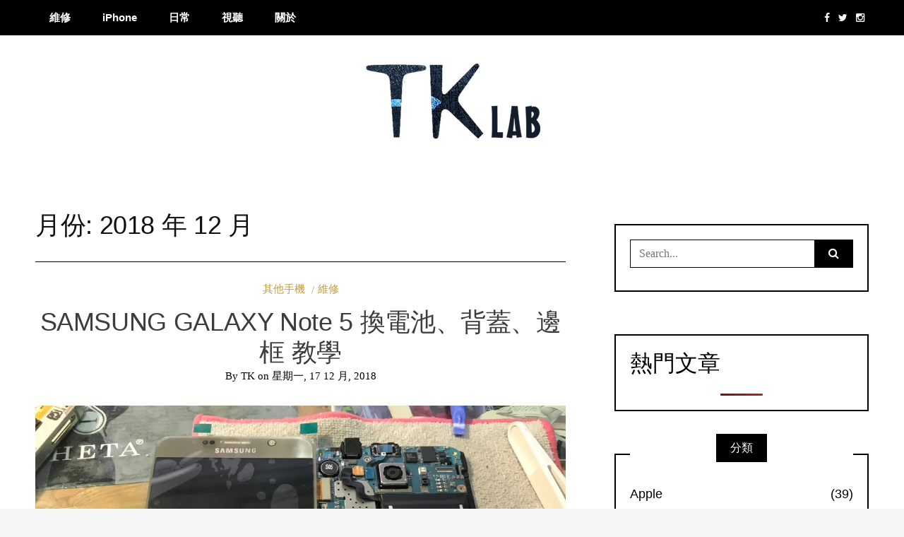

--- FILE ---
content_type: text/html
request_url: https://tklab.club/2018/12/
body_size: 20366
content:
<!DOCTYPE html>
<!--[if IE 9]><html class="no-js ie9" lang="zh-TW"><![endif]-->
<!--[if gt IE 9]><!--><html class="no-js" lang="zh-TW"><!--<![endif]-->

<head>
  <meta charset="UTF-8">
  <meta name="viewport" content="width=device-width, initial-scale=1">
  <link rel="profile" href="https://gmpg.org/xfn/11">
  
	<script type="text/javascript">
/* <![CDATA[ */
window.JetpackScriptData = {"site":{"icon":"","title":"TK Lab","host":"unknown","is_wpcom_platform":false}};
/* ]]> */
</script>
<meta name='robots' content='noindex, follow' />
	<style>img:is([sizes="auto" i], [sizes^="auto," i]) { contain-intrinsic-size: 3000px 1500px }</style>
	
	<!-- This site is optimized with the Yoast SEO plugin v25.6 - https://yoast.com/wordpress/plugins/seo/ -->
	<title>12 月 2018 &#8211; TK Lab</title>
	<meta property="og:locale" content="zh_TW" />
	<meta property="og:type" content="website" />
	<meta property="og:title" content="12 月 2018 &#8211; TK Lab" />
	<meta property="og:url" content="https://tklab.club/2018/12/" />
	<meta property="og:site_name" content="TK Lab" />
	<meta name="twitter:card" content="summary_large_image" />
	<script type="application/ld+json" class="yoast-schema-graph">{"@context":"https://schema.org","@graph":[{"@type":"CollectionPage","@id":"https://tklab.club/2018/12/","url":"https://tklab.club/2018/12/","name":"12 月 2018 &#8211; TK Lab","isPartOf":{"@id":"https://tklab.club/#website"},"primaryImageOfPage":{"@id":"https://tklab.club/2018/12/#primaryimage"},"image":{"@id":"https://tklab.club/2018/12/#primaryimage"},"thumbnailUrl":"https://i0.wp.com/tklab.club/wp-content/uploads/2018/12/IMG_3384.jpg?fit=4032%2C3024&ssl=1","breadcrumb":{"@id":"https://tklab.club/2018/12/#breadcrumb"},"inLanguage":"zh-TW"},{"@type":"ImageObject","inLanguage":"zh-TW","@id":"https://tklab.club/2018/12/#primaryimage","url":"https://i0.wp.com/tklab.club/wp-content/uploads/2018/12/IMG_3384.jpg?fit=4032%2C3024&ssl=1","contentUrl":"https://i0.wp.com/tklab.club/wp-content/uploads/2018/12/IMG_3384.jpg?fit=4032%2C3024&ssl=1","width":4032,"height":3024},{"@type":"BreadcrumbList","@id":"https://tklab.club/2018/12/#breadcrumb","itemListElement":[{"@type":"ListItem","position":1,"name":"首頁","item":"https://tklab.club/"},{"@type":"ListItem","position":2,"name":"彙整為 12 月 2018"}]},{"@type":"WebSite","@id":"https://tklab.club/#website","url":"https://tklab.club/","name":"TK Lab","description":"雜記、研究日誌、旅遊日記","potentialAction":[{"@type":"SearchAction","target":{"@type":"EntryPoint","urlTemplate":"https://tklab.club/?s={search_term_string}"},"query-input":{"@type":"PropertyValueSpecification","valueRequired":true,"valueName":"search_term_string"}}],"inLanguage":"zh-TW"}]}</script>
	<!-- / Yoast SEO plugin. -->


<link rel='dns-prefetch' href='//stats.wp.com' />
<link rel='dns-prefetch' href='//fonts.googleapis.com' />
<link rel='dns-prefetch' href='//www.googletagmanager.com' />
<link rel='preconnect' href='//i0.wp.com' />
<link rel='preconnect' href='//c0.wp.com' />
<link rel="alternate" type="application/rss+xml" title="訂閱《TK Lab》&raquo; 資訊提供" href="https://tklab.club/feed/" />
<link rel="alternate" type="application/rss+xml" title="訂閱《TK Lab》&raquo; 留言的資訊提供" href="https://tklab.club/comments/feed/" />
<script type="text/javascript" id="wpp-js" src="https://tklab.club/wp-content/plugins/wordpress-popular-posts/assets/js/wpp.min.js?ver=7.3.3" data-sampling="0" data-sampling-rate="100" data-api-url="https://tklab.club/wp-json/wordpress-popular-posts" data-post-id="0" data-token="dfae2e0bb3" data-lang="0" data-debug="0"></script>
<script type="text/javascript">
/* <![CDATA[ */
window._wpemojiSettings = {"baseUrl":"https:\/\/s.w.org\/images\/core\/emoji\/16.0.1\/72x72\/","ext":".png","svgUrl":"https:\/\/s.w.org\/images\/core\/emoji\/16.0.1\/svg\/","svgExt":".svg","source":{"concatemoji":"https:\/\/tklab.club\/wp-includes\/js\/wp-emoji-release.min.js?ver=6.8.2"}};
/*! This file is auto-generated */
!function(s,n){var o,i,e;function c(e){try{var t={supportTests:e,timestamp:(new Date).valueOf()};sessionStorage.setItem(o,JSON.stringify(t))}catch(e){}}function p(e,t,n){e.clearRect(0,0,e.canvas.width,e.canvas.height),e.fillText(t,0,0);var t=new Uint32Array(e.getImageData(0,0,e.canvas.width,e.canvas.height).data),a=(e.clearRect(0,0,e.canvas.width,e.canvas.height),e.fillText(n,0,0),new Uint32Array(e.getImageData(0,0,e.canvas.width,e.canvas.height).data));return t.every(function(e,t){return e===a[t]})}function u(e,t){e.clearRect(0,0,e.canvas.width,e.canvas.height),e.fillText(t,0,0);for(var n=e.getImageData(16,16,1,1),a=0;a<n.data.length;a++)if(0!==n.data[a])return!1;return!0}function f(e,t,n,a){switch(t){case"flag":return n(e,"\ud83c\udff3\ufe0f\u200d\u26a7\ufe0f","\ud83c\udff3\ufe0f\u200b\u26a7\ufe0f")?!1:!n(e,"\ud83c\udde8\ud83c\uddf6","\ud83c\udde8\u200b\ud83c\uddf6")&&!n(e,"\ud83c\udff4\udb40\udc67\udb40\udc62\udb40\udc65\udb40\udc6e\udb40\udc67\udb40\udc7f","\ud83c\udff4\u200b\udb40\udc67\u200b\udb40\udc62\u200b\udb40\udc65\u200b\udb40\udc6e\u200b\udb40\udc67\u200b\udb40\udc7f");case"emoji":return!a(e,"\ud83e\udedf")}return!1}function g(e,t,n,a){var r="undefined"!=typeof WorkerGlobalScope&&self instanceof WorkerGlobalScope?new OffscreenCanvas(300,150):s.createElement("canvas"),o=r.getContext("2d",{willReadFrequently:!0}),i=(o.textBaseline="top",o.font="600 32px Arial",{});return e.forEach(function(e){i[e]=t(o,e,n,a)}),i}function t(e){var t=s.createElement("script");t.src=e,t.defer=!0,s.head.appendChild(t)}"undefined"!=typeof Promise&&(o="wpEmojiSettingsSupports",i=["flag","emoji"],n.supports={everything:!0,everythingExceptFlag:!0},e=new Promise(function(e){s.addEventListener("DOMContentLoaded",e,{once:!0})}),new Promise(function(t){var n=function(){try{var e=JSON.parse(sessionStorage.getItem(o));if("object"==typeof e&&"number"==typeof e.timestamp&&(new Date).valueOf()<e.timestamp+604800&&"object"==typeof e.supportTests)return e.supportTests}catch(e){}return null}();if(!n){if("undefined"!=typeof Worker&&"undefined"!=typeof OffscreenCanvas&&"undefined"!=typeof URL&&URL.createObjectURL&&"undefined"!=typeof Blob)try{var e="postMessage("+g.toString()+"("+[JSON.stringify(i),f.toString(),p.toString(),u.toString()].join(",")+"));",a=new Blob([e],{type:"text/javascript"}),r=new Worker(URL.createObjectURL(a),{name:"wpTestEmojiSupports"});return void(r.onmessage=function(e){c(n=e.data),r.terminate(),t(n)})}catch(e){}c(n=g(i,f,p,u))}t(n)}).then(function(e){for(var t in e)n.supports[t]=e[t],n.supports.everything=n.supports.everything&&n.supports[t],"flag"!==t&&(n.supports.everythingExceptFlag=n.supports.everythingExceptFlag&&n.supports[t]);n.supports.everythingExceptFlag=n.supports.everythingExceptFlag&&!n.supports.flag,n.DOMReady=!1,n.readyCallback=function(){n.DOMReady=!0}}).then(function(){return e}).then(function(){var e;n.supports.everything||(n.readyCallback(),(e=n.source||{}).concatemoji?t(e.concatemoji):e.wpemoji&&e.twemoji&&(t(e.twemoji),t(e.wpemoji)))}))}((window,document),window._wpemojiSettings);
/* ]]> */
</script>
<style id='wp-emoji-styles-inline-css' type='text/css'>

	img.wp-smiley, img.emoji {
		display: inline !important;
		border: none !important;
		box-shadow: none !important;
		height: 1em !important;
		width: 1em !important;
		margin: 0 0.07em !important;
		vertical-align: -0.1em !important;
		background: none !important;
		padding: 0 !important;
	}
</style>
<link rel='stylesheet' id='wp-block-library-css' href='https://c0.wp.com/c/6.8.2/wp-includes/css/dist/block-library/style.min.css' type='text/css' media='all' />
<style id='classic-theme-styles-inline-css' type='text/css'>
/*! This file is auto-generated */
.wp-block-button__link{color:#fff;background-color:#32373c;border-radius:9999px;box-shadow:none;text-decoration:none;padding:calc(.667em + 2px) calc(1.333em + 2px);font-size:1.125em}.wp-block-file__button{background:#32373c;color:#fff;text-decoration:none}
</style>
<link rel='stylesheet' id='gutentocwp-cgb-style-css-css' href='https://tklab.club/wp-content/plugins/gutentoc-advance-table-of-content/dist/blocks.style.build.css' type='text/css' media='all' />
<style id='codemirror-blocks-code-block-style-inline-css' type='text/css'>
.code-block{margin-bottom:1.5rem;position:relative}.code-block pre.CodeMirror{background:#f2f2f2;background:linear-gradient(180deg,#f2f2f2 50%,#f9f9f9 0);background-size:56px 56px;border:1px solid #ddd;filter:progid:DXImageTransform.Microsoft.gradient(startColorstr="#f2f2f2",endColorstr="#f9f9f9",GradientType=0);line-height:28px;margin:0 0 10px;padding:0 10px;white-space:pre-wrap;white-space:-moz-pre-wrap;white-space:-pre-wrap;white-space:-o-pre-wrap;word-wrap:break-word;font-family:monospace;font-size:16px}.code-block .CodeMirror-fullscreen{bottom:0;height:auto;left:0;margin-bottom:0;padding-bottom:30px;position:fixed;right:0;top:0;z-index:5000}.code-block iframe.output-block-frame{background-color:#fff;box-shadow:0 0 10px 0 #444;display:none;margin:1em 0;transition:all .3s ease-in;width:100%}.code-block iframe.show{display:block}textarea.CodeMirror-ClipBoard{border:0;bottom:0;height:1px;opacity:0;padding:0;position:absolute;right:0;width:1px}.CodeMirror-notice{background:#000;border-radius:5px;bottom:-40px;color:#fff;font-size:12px;left:15px;padding:10px;position:fixed;transition:all .5s;z-index:5001}.CodeMirror svg.loader{background:rgba(30,30,30,.7);border-radius:3px;left:42%;max-width:64px;position:absolute;top:42%;fill:none;stroke:#222;stroke-linecap:round;stroke-width:8%}.CodeMirror use{stroke:#fff;animation:a 2s linear infinite}@keyframes a{to{stroke-dashoffset:0px}}.CodeMirror.has-panel{border-top-left-radius:0!important;border-top-right-radius:0!important}.CodeMirror-panel .max-height{margin-right:.5rem}.CodeMirror-panel .info-panel{display:flex;height:32px;justify-content:space-between;transition:all .4s ease-in}.CodeMirror-panel .info-panel .language{background:#4c607f;color:#fff;display:inline-block;font-size:16px;font-weight:500;padding:4px 32px;transition:"background" .4s ease-out}.CodeMirror-panel .info-panel .language.apl{background:#d2d2d2;color:#000}.CodeMirror-panel .info-panel .language.asp{background:#0088b6}.CodeMirror-panel .info-panel .language.aspx{background:#33a9dc}.CodeMirror-panel .info-panel .language.c{background:#005f91}.CodeMirror-panel .info-panel .language.cpp{background:#984c93}.CodeMirror-panel .info-panel .language.cobol{background:#005ca5}.CodeMirror-panel .info-panel .language.coffeescript{background:#6f4e37}.CodeMirror-panel .info-panel .language.clojure{background:#5881d8}.CodeMirror-panel .info-panel .language.css{background:#1572b6}.CodeMirror-panel .info-panel .language.csharp{background:#368832}.CodeMirror-panel .info-panel .language.diff{background:green}.CodeMirror-panel .info-panel .language.django{background:#44b78b}.CodeMirror-panel .info-panel .language.docker{background:#27b9ec}.CodeMirror-panel .info-panel .language.dylan{background-image:linear-gradient(to bottom right,#fd1a60,#f36420)}.CodeMirror-panel .info-panel .language.elm{background:#5fb4cb}.CodeMirror-panel .info-panel .language.erlang{background:#a2003e}.CodeMirror-panel .info-panel .language.fortran{background:#30b9db}.CodeMirror-panel .info-panel .language.fsharp{background:#665948}.CodeMirror-panel .info-panel .language.git{background:#fca326}.CodeMirror-panel .info-panel .language.go{background:#00acd7}.CodeMirror-panel .info-panel .language.groovy{background:#6398aa}.CodeMirror-panel .info-panel .language.haml{background:#ecdfa7;color:#3f3e29}.CodeMirror-panel .info-panel .language.haskell{background:#8f4e8b}.CodeMirror-panel .info-panel .language.html,.CodeMirror-panel .info-panel .language.htmlembedded,.CodeMirror-panel .info-panel .language.htmlmixed{background:#f1662a}.CodeMirror-panel .info-panel .language.http{background:#509e2f}.CodeMirror-panel .info-panel .language.java{background:#5382a1}.CodeMirror-panel .info-panel .language.js,.CodeMirror-panel .info-panel .language.json,.CodeMirror-panel .info-panel .language.jsx{background:#f5de19}.CodeMirror-panel .info-panel .language.jsonld{background:#0ca69c}.CodeMirror-panel .info-panel .language.jsp{background:#e56f14}.CodeMirror-panel .info-panel .language.kotlin{background-image:linear-gradient(to bottom right,#cb55c0,#f28e0e)}.CodeMirror-panel .info-panel .language.less{background:#193255}.CodeMirror-panel .info-panel .language.lisp{background:#c40804}.CodeMirror-panel .info-panel .language.livescript{background:#317eac}.CodeMirror-panel .info-panel .language.lua{background:navy}.CodeMirror-panel .info-panel .language.markdown{background:#755838}.CodeMirror-panel .info-panel .language.mariadb{background:#c49a6c;color:#002b64}.CodeMirror-panel .info-panel .language.mssql,.CodeMirror-panel .info-panel .language.mysql{background:#5d87a1}.CodeMirror-panel .info-panel .language.nginx{background:#019639}.CodeMirror-panel .info-panel .language.objectivec{background:#c2c2c2}.CodeMirror-panel .info-panel .language.perl{background:#3a3c5b}.CodeMirror-panel .info-panel .language.php{background:#6280b6}.CodeMirror-panel .info-panel .language.plsql{background:red}.CodeMirror-panel .info-panel .language.powershell{background:#5290fd}.CodeMirror-panel .info-panel .language.protobuf{background:#ff5c77}.CodeMirror-panel .info-panel .language.pug{background:#efcca3;color:#442823}.CodeMirror-panel .info-panel .language.puppet{background:#ffae1a}.CodeMirror-panel .info-panel .language.python{background:#ffdc4e;color:#366e9d}.CodeMirror-panel .info-panel .language.q{background:#1e78b3}.CodeMirror-panel .info-panel .language.r{background:#acadb2;color:#185ead}.CodeMirror-panel .info-panel .language.ruby{background:#e71622}.CodeMirror-panel .info-panel .language.rust{background:#a04f12}.CodeMirror-panel .info-panel .language.scala{background:#fe0000}.CodeMirror-panel .info-panel .language.stylus{background:#ff2952}.CodeMirror-panel .info-panel .language.sass,.CodeMirror-panel .info-panel .language.scss{background:#cd6799}.CodeMirror-panel .info-panel .language.shell{background:#d9b400}.CodeMirror-panel .info-panel .language.sql{background:#ffda44}.CodeMirror-panel .info-panel .language.sqlite{background:#003b57}.CodeMirror-panel .info-panel .language.squirrel{background:#a05a2c}.CodeMirror-panel .info-panel .language.stylus{background:#c2c2c2}.CodeMirror-panel .info-panel .language.swift{background:#fd2822}.CodeMirror-panel .info-panel .language.tcl{background:#c3b15f}.CodeMirror-panel .info-panel .language.text{background:#829ec2}.CodeMirror-panel .info-panel .language.textile{background:#ffe7ac;color:#000}.CodeMirror-panel .info-panel .language.toml{background:#7f7f7f}.CodeMirror-panel .info-panel .language.ttcn{background:#00adee}.CodeMirror-panel .info-panel .language.twig{background:#78dc50}.CodeMirror-panel .info-panel .language.typescript{background:#007acc}.CodeMirror-panel .info-panel .language.vb{background:#00519a}.CodeMirror-panel .info-panel .language.velocity{background:#262692}.CodeMirror-panel .info-panel .language.verilog{background:#1a348f}.CodeMirror-panel .info-panel .language.vhdl{background:#0d9b35}.CodeMirror-panel .info-panel .language.vue{background:#41b883}.CodeMirror-panel .info-panel .language.xml,.CodeMirror-panel .info-panel .language.xquery{background:#f1662a}.CodeMirror-panel .info-panel .language.yaml{background:#fbc02d}.CodeMirror-panel .control-panel{display:flex;padding:5px 3px}.CodeMirror-panel .control-panel>span{cursor:pointer;display:flex;margin:0 5px 0 0;transition:all .3s}.CodeMirror-panel .control-panel>span:hover{color:#fff}.CodeMirror-panel .control-panel .run-code{border:2px solid;border-radius:20px;box-sizing:border-box;display:inline-block;height:20px;position:relative;transform:scale(1);width:20px}.CodeMirror-panel .control-panel .run-code:after,.CodeMirror-panel .control-panel .run-code:before{box-sizing:border-box;content:"";display:block;position:absolute;top:3px}.CodeMirror-panel .control-panel .run-code:after{border-bottom:5px solid transparent;border-left:9px solid;border-top:5px solid transparent;left:5px;width:0}.CodeMirror-panel .control-panel .maximize,.CodeMirror-panel .control-panel .restore{border:2px solid;border-radius:2px;box-sizing:border-box;display:inline-block;height:20px;position:relative;transform:scale(1);width:20px}.CodeMirror-panel .control-panel .maximize:after{height:12px;top:2px;width:12px}.CodeMirror-panel .control-panel .maximize:after,.CodeMirror-panel .control-panel .restore:after{background:currentColor;box-sizing:border-box;content:"";display:inline-block;left:2px;position:absolute}.CodeMirror-panel .control-panel .restore:after{bottom:3px;height:3px;width:9px}.CodeMirror-panel .control-panel .copy{border:2px solid;border-bottom:0;border-radius:2px;border-right:0;box-sizing:border-box;display:inline-block;height:18px;position:relative;transform:scale(1);width:14px}.CodeMirror-panel .control-panel .copy:after{border:2px solid;border-radius:0 0 2px 0;box-sizing:border-box;content:"";display:inline-block;height:17px;left:1px;position:absolute;top:1px;width:13px}.CodeMirror-panel .control-panel .tool{cursor:help;position:relative}.CodeMirror-panel .control-panel .tool:after,.CodeMirror-panel .control-panel .tool:before{left:50%;opacity:0;position:absolute;z-index:-100}.CodeMirror-panel .control-panel .tool:focus:after,.CodeMirror-panel .control-panel .tool:focus:before,.CodeMirror-panel .control-panel .tool:hover:after,.CodeMirror-panel .control-panel .tool:hover:before{opacity:1;transform:scale(1) translateY(0);z-index:100}.CodeMirror-panel .control-panel .tool:before{border-color:transparent transparent #3e474f;border-style:solid;border-width:8px 12px 12px 8px;content:"";left:0;top:100%;transform:scale(.6) translateY(-20%);transition:all .85s cubic-bezier(.84,-.18,.31,1.26),opacity .85s .5s}.CodeMirror-panel .control-panel .tool:after{background:#3e474f;border-radius:5px;color:#edeff0;content:attr(data-tip);font-size:14px;left:-90px;padding:5px;text-align:center;top:180%;transition:all .85s cubic-bezier(.84,-.18,.31,1.26) .2s;width:120px}

</style>
<link rel='stylesheet' id='mediaelement-css' href='https://c0.wp.com/c/6.8.2/wp-includes/js/mediaelement/mediaelementplayer-legacy.min.css' type='text/css' media='all' />
<link rel='stylesheet' id='wp-mediaelement-css' href='https://c0.wp.com/c/6.8.2/wp-includes/js/mediaelement/wp-mediaelement.min.css' type='text/css' media='all' />
<style id='jetpack-sharing-buttons-style-inline-css' type='text/css'>
.jetpack-sharing-buttons__services-list{display:flex;flex-direction:row;flex-wrap:wrap;gap:0;list-style-type:none;margin:5px;padding:0}.jetpack-sharing-buttons__services-list.has-small-icon-size{font-size:12px}.jetpack-sharing-buttons__services-list.has-normal-icon-size{font-size:16px}.jetpack-sharing-buttons__services-list.has-large-icon-size{font-size:24px}.jetpack-sharing-buttons__services-list.has-huge-icon-size{font-size:36px}@media print{.jetpack-sharing-buttons__services-list{display:none!important}}.editor-styles-wrapper .wp-block-jetpack-sharing-buttons{gap:0;padding-inline-start:0}ul.jetpack-sharing-buttons__services-list.has-background{padding:1.25em 2.375em}
</style>
<link rel='stylesheet' id='ht_toc-style-css-css' href='https://tklab.club/wp-content/plugins/heroic-table-of-contents/dist/blocks.style.build.css?ver=1749152978' type='text/css' media='all' />
<style id='global-styles-inline-css' type='text/css'>
:root{--wp--preset--aspect-ratio--square: 1;--wp--preset--aspect-ratio--4-3: 4/3;--wp--preset--aspect-ratio--3-4: 3/4;--wp--preset--aspect-ratio--3-2: 3/2;--wp--preset--aspect-ratio--2-3: 2/3;--wp--preset--aspect-ratio--16-9: 16/9;--wp--preset--aspect-ratio--9-16: 9/16;--wp--preset--color--black: #000000;--wp--preset--color--cyan-bluish-gray: #abb8c3;--wp--preset--color--white: #ffffff;--wp--preset--color--pale-pink: #f78da7;--wp--preset--color--vivid-red: #cf2e2e;--wp--preset--color--luminous-vivid-orange: #ff6900;--wp--preset--color--luminous-vivid-amber: #fcb900;--wp--preset--color--light-green-cyan: #7bdcb5;--wp--preset--color--vivid-green-cyan: #00d084;--wp--preset--color--pale-cyan-blue: #8ed1fc;--wp--preset--color--vivid-cyan-blue: #0693e3;--wp--preset--color--vivid-purple: #9b51e0;--wp--preset--gradient--vivid-cyan-blue-to-vivid-purple: linear-gradient(135deg,rgba(6,147,227,1) 0%,rgb(155,81,224) 100%);--wp--preset--gradient--light-green-cyan-to-vivid-green-cyan: linear-gradient(135deg,rgb(122,220,180) 0%,rgb(0,208,130) 100%);--wp--preset--gradient--luminous-vivid-amber-to-luminous-vivid-orange: linear-gradient(135deg,rgba(252,185,0,1) 0%,rgba(255,105,0,1) 100%);--wp--preset--gradient--luminous-vivid-orange-to-vivid-red: linear-gradient(135deg,rgba(255,105,0,1) 0%,rgb(207,46,46) 100%);--wp--preset--gradient--very-light-gray-to-cyan-bluish-gray: linear-gradient(135deg,rgb(238,238,238) 0%,rgb(169,184,195) 100%);--wp--preset--gradient--cool-to-warm-spectrum: linear-gradient(135deg,rgb(74,234,220) 0%,rgb(151,120,209) 20%,rgb(207,42,186) 40%,rgb(238,44,130) 60%,rgb(251,105,98) 80%,rgb(254,248,76) 100%);--wp--preset--gradient--blush-light-purple: linear-gradient(135deg,rgb(255,206,236) 0%,rgb(152,150,240) 100%);--wp--preset--gradient--blush-bordeaux: linear-gradient(135deg,rgb(254,205,165) 0%,rgb(254,45,45) 50%,rgb(107,0,62) 100%);--wp--preset--gradient--luminous-dusk: linear-gradient(135deg,rgb(255,203,112) 0%,rgb(199,81,192) 50%,rgb(65,88,208) 100%);--wp--preset--gradient--pale-ocean: linear-gradient(135deg,rgb(255,245,203) 0%,rgb(182,227,212) 50%,rgb(51,167,181) 100%);--wp--preset--gradient--electric-grass: linear-gradient(135deg,rgb(202,248,128) 0%,rgb(113,206,126) 100%);--wp--preset--gradient--midnight: linear-gradient(135deg,rgb(2,3,129) 0%,rgb(40,116,252) 100%);--wp--preset--font-size--small: 13px;--wp--preset--font-size--medium: 20px;--wp--preset--font-size--large: 36px;--wp--preset--font-size--x-large: 42px;--wp--preset--spacing--20: 0.44rem;--wp--preset--spacing--30: 0.67rem;--wp--preset--spacing--40: 1rem;--wp--preset--spacing--50: 1.5rem;--wp--preset--spacing--60: 2.25rem;--wp--preset--spacing--70: 3.38rem;--wp--preset--spacing--80: 5.06rem;--wp--preset--shadow--natural: 6px 6px 9px rgba(0, 0, 0, 0.2);--wp--preset--shadow--deep: 12px 12px 50px rgba(0, 0, 0, 0.4);--wp--preset--shadow--sharp: 6px 6px 0px rgba(0, 0, 0, 0.2);--wp--preset--shadow--outlined: 6px 6px 0px -3px rgba(255, 255, 255, 1), 6px 6px rgba(0, 0, 0, 1);--wp--preset--shadow--crisp: 6px 6px 0px rgba(0, 0, 0, 1);}:where(.is-layout-flex){gap: 0.5em;}:where(.is-layout-grid){gap: 0.5em;}body .is-layout-flex{display: flex;}.is-layout-flex{flex-wrap: wrap;align-items: center;}.is-layout-flex > :is(*, div){margin: 0;}body .is-layout-grid{display: grid;}.is-layout-grid > :is(*, div){margin: 0;}:where(.wp-block-columns.is-layout-flex){gap: 2em;}:where(.wp-block-columns.is-layout-grid){gap: 2em;}:where(.wp-block-post-template.is-layout-flex){gap: 1.25em;}:where(.wp-block-post-template.is-layout-grid){gap: 1.25em;}.has-black-color{color: var(--wp--preset--color--black) !important;}.has-cyan-bluish-gray-color{color: var(--wp--preset--color--cyan-bluish-gray) !important;}.has-white-color{color: var(--wp--preset--color--white) !important;}.has-pale-pink-color{color: var(--wp--preset--color--pale-pink) !important;}.has-vivid-red-color{color: var(--wp--preset--color--vivid-red) !important;}.has-luminous-vivid-orange-color{color: var(--wp--preset--color--luminous-vivid-orange) !important;}.has-luminous-vivid-amber-color{color: var(--wp--preset--color--luminous-vivid-amber) !important;}.has-light-green-cyan-color{color: var(--wp--preset--color--light-green-cyan) !important;}.has-vivid-green-cyan-color{color: var(--wp--preset--color--vivid-green-cyan) !important;}.has-pale-cyan-blue-color{color: var(--wp--preset--color--pale-cyan-blue) !important;}.has-vivid-cyan-blue-color{color: var(--wp--preset--color--vivid-cyan-blue) !important;}.has-vivid-purple-color{color: var(--wp--preset--color--vivid-purple) !important;}.has-black-background-color{background-color: var(--wp--preset--color--black) !important;}.has-cyan-bluish-gray-background-color{background-color: var(--wp--preset--color--cyan-bluish-gray) !important;}.has-white-background-color{background-color: var(--wp--preset--color--white) !important;}.has-pale-pink-background-color{background-color: var(--wp--preset--color--pale-pink) !important;}.has-vivid-red-background-color{background-color: var(--wp--preset--color--vivid-red) !important;}.has-luminous-vivid-orange-background-color{background-color: var(--wp--preset--color--luminous-vivid-orange) !important;}.has-luminous-vivid-amber-background-color{background-color: var(--wp--preset--color--luminous-vivid-amber) !important;}.has-light-green-cyan-background-color{background-color: var(--wp--preset--color--light-green-cyan) !important;}.has-vivid-green-cyan-background-color{background-color: var(--wp--preset--color--vivid-green-cyan) !important;}.has-pale-cyan-blue-background-color{background-color: var(--wp--preset--color--pale-cyan-blue) !important;}.has-vivid-cyan-blue-background-color{background-color: var(--wp--preset--color--vivid-cyan-blue) !important;}.has-vivid-purple-background-color{background-color: var(--wp--preset--color--vivid-purple) !important;}.has-black-border-color{border-color: var(--wp--preset--color--black) !important;}.has-cyan-bluish-gray-border-color{border-color: var(--wp--preset--color--cyan-bluish-gray) !important;}.has-white-border-color{border-color: var(--wp--preset--color--white) !important;}.has-pale-pink-border-color{border-color: var(--wp--preset--color--pale-pink) !important;}.has-vivid-red-border-color{border-color: var(--wp--preset--color--vivid-red) !important;}.has-luminous-vivid-orange-border-color{border-color: var(--wp--preset--color--luminous-vivid-orange) !important;}.has-luminous-vivid-amber-border-color{border-color: var(--wp--preset--color--luminous-vivid-amber) !important;}.has-light-green-cyan-border-color{border-color: var(--wp--preset--color--light-green-cyan) !important;}.has-vivid-green-cyan-border-color{border-color: var(--wp--preset--color--vivid-green-cyan) !important;}.has-pale-cyan-blue-border-color{border-color: var(--wp--preset--color--pale-cyan-blue) !important;}.has-vivid-cyan-blue-border-color{border-color: var(--wp--preset--color--vivid-cyan-blue) !important;}.has-vivid-purple-border-color{border-color: var(--wp--preset--color--vivid-purple) !important;}.has-vivid-cyan-blue-to-vivid-purple-gradient-background{background: var(--wp--preset--gradient--vivid-cyan-blue-to-vivid-purple) !important;}.has-light-green-cyan-to-vivid-green-cyan-gradient-background{background: var(--wp--preset--gradient--light-green-cyan-to-vivid-green-cyan) !important;}.has-luminous-vivid-amber-to-luminous-vivid-orange-gradient-background{background: var(--wp--preset--gradient--luminous-vivid-amber-to-luminous-vivid-orange) !important;}.has-luminous-vivid-orange-to-vivid-red-gradient-background{background: var(--wp--preset--gradient--luminous-vivid-orange-to-vivid-red) !important;}.has-very-light-gray-to-cyan-bluish-gray-gradient-background{background: var(--wp--preset--gradient--very-light-gray-to-cyan-bluish-gray) !important;}.has-cool-to-warm-spectrum-gradient-background{background: var(--wp--preset--gradient--cool-to-warm-spectrum) !important;}.has-blush-light-purple-gradient-background{background: var(--wp--preset--gradient--blush-light-purple) !important;}.has-blush-bordeaux-gradient-background{background: var(--wp--preset--gradient--blush-bordeaux) !important;}.has-luminous-dusk-gradient-background{background: var(--wp--preset--gradient--luminous-dusk) !important;}.has-pale-ocean-gradient-background{background: var(--wp--preset--gradient--pale-ocean) !important;}.has-electric-grass-gradient-background{background: var(--wp--preset--gradient--electric-grass) !important;}.has-midnight-gradient-background{background: var(--wp--preset--gradient--midnight) !important;}.has-small-font-size{font-size: var(--wp--preset--font-size--small) !important;}.has-medium-font-size{font-size: var(--wp--preset--font-size--medium) !important;}.has-large-font-size{font-size: var(--wp--preset--font-size--large) !important;}.has-x-large-font-size{font-size: var(--wp--preset--font-size--x-large) !important;}
:where(.wp-block-post-template.is-layout-flex){gap: 1.25em;}:where(.wp-block-post-template.is-layout-grid){gap: 1.25em;}
:where(.wp-block-columns.is-layout-flex){gap: 2em;}:where(.wp-block-columns.is-layout-grid){gap: 2em;}
:root :where(.wp-block-pullquote){font-size: 1.5em;line-height: 1.6;}
</style>
<link rel='stylesheet' id='avatar-manager-css' href='https://tklab.club/wp-content/plugins/avatar-manager/assets/css/avatar-manager.min.css?ver=1.2.1' type='text/css' media='all' />
<link rel='stylesheet' id='toc-screen-css' href='https://tklab.club/wp-content/plugins/table-of-contents-plus/screen.min.css?ver=2411.1' type='text/css' media='all' />
<style id='toc-screen-inline-css' type='text/css'>
div#toc_container {width: 100%;}
</style>
<link rel='stylesheet' id='wordpress-popular-posts-css-css' href='https://tklab.club/wp-content/plugins/wordpress-popular-posts/assets/css/wpp.css?ver=7.3.3' type='text/css' media='all' />
<link rel='stylesheet' id='WRT-style-css' href='https://tklab.club/wp-content/themes/writee/style.css?ver=6.8.2' type='text/css' media='all' />
<link rel='stylesheet' id='WRT-main-style-css' href='https://tklab.club/wp-content/themes/writee/assets/css/style-ltr.css?ver=6.8.2' type='text/css' media='all' />
<link rel='stylesheet' id='WRT-google_fonts-css' href='https://fonts.googleapis.com/css?family=Noto+Sans+TC%3A400%2C500&#038;display=swap&#038;ver=6.8.2' type='text/css' media='all' />
<script type="text/javascript" src="https://c0.wp.com/c/6.8.2/wp-includes/js/jquery/jquery.min.js" id="jquery-core-js"></script>
<script type="text/javascript" src="https://c0.wp.com/c/6.8.2/wp-includes/js/jquery/jquery-migrate.min.js" id="jquery-migrate-js"></script>
<script type="text/javascript" src="https://tklab.club/wp-content/plugins/avatar-manager/assets/js/avatar-manager.min.js?ver=1.2.1" id="avatar-manager-js"></script>
<link rel="https://api.w.org/" href="https://tklab.club/wp-json/" /><link rel="EditURI" type="application/rsd+xml" title="RSD" href="https://tklab.club/xmlrpc.php?rsd" />
<meta name="generator" content="WordPress 6.8.2" />
<meta name="generator" content="Site Kit by Google 1.158.0" />	<style>
		

		
.entry-content {
	font-size:18px;
}
		
figcaption {
text-align: center;
color:rgb(40, 51, 51) !important; 
display:block !important; 
font-family:"'Helvetica Neue'", "'Noto Sans TC'", Helvetica, Arial, sans-serif !important; 
font-size:16px !important; 
line-height:28.8px !important; 
margin-top: .5em !important; 
margin-bottom: 1em !important;
overflow-wrap:break-word !important; 
text-size-adjust:100% !important; 
user-select:auto !important; 
}

		
h2.entry-title{
	color:rgb(61, 61, 61) !important; 
	cursor:pointer !important; 
	display:inline !important; 
	font-family:"'Roboto'", "'Noto Sans TC'", "'Helvetica Neue'", Helvetica, Arial, sans-serif 	!important; 
	font-size:36px !important; 
	font-weight:500 !important; 
	height:auto !important; 
	letter-spacing:-0.36px !important; 
	line-height:43.2px !important; 
	overflow-wrap:break-word !important; 
	text-decoration-color:rgb(61, 61, 61) !important; 
	text-decoration-line:none !important; 
	text-decoration-style:solid !important; 
	text-size-adjust:100% !important; 
}
		
h3{
	color: #D7B759 !important; 
	cursor:pointer !important; 
	display:inline !important; 
	font-family:"'Roboto'", "'Noto Sans TC'", "'Helvetica Neue'", Helvetica, Arial, sans-serif 	!important; 
	font-weight:500 !important; 
	height:auto !important; 
	letter-spacing:-0.36px !important; 
	line-height:43.2px !important; 
	overflow-wrap:break-word !important; 
	text-decoration-color:rgb(61, 61, 61) !important; 
	text-decoration-line:none !important; 
	text-decoration-style:solid !important; 
	text-size-adjust:100% !important; 
	margin-bottom:15px !important; 
}
		
h1{
	clear:both !important; 
	color:rgb(17, 17, 17) !important; 
	display:block !important; 
	font-family:"'Roboto'", "'Noto Sans TC'", "'Helvetica Neue'", Helvetica, Arial, sans-serif !important; 
	font-size:36px !important; 
	font-weight:500 !important; 
	letter-spacing:-0.36px !important; 
	line-height:43.2px !important; 
	margin-left:0px !important; 
	margin-right:0px !important; 
	margin-top:0px !important; 
	overflow-wrap:break-word !important; 
	text-size-adjust:100% !important; 
	user-select:auto !important; 
}
		
		
ul{
	font-family:"'Helvetica Neue'", "'Noto Sans TC'", Helvetica, Arial, sans-serif;
	font-size:18px;
	line-height:28.8px;
	margin-bottom:28.8px; 
	overflow-wrap:break-word;
	text-align:left;
	text-size-adjust:100%;
	user-select:auto;	
	font-weight:200;
}

#menu-home{
		font-weight:800;		
		}
		





h3.comment-reply-title.small {
	
      display: inline-block !important; 
      z-index: 1 !important; 
      background-color: #000000 !important; 
      color: #ffffff !important; 
      border-left: 20px solid #000000 !important; 
      border-right: 20px solid #000000 !important; 
}
		
h3.comment-reply-title{
		      background-color: #000000 !important; 
      color: #ffffff !important; 
      border-left: 20px solid #000000 !important; 
      border-right: 20px solid #000000 !important; 
      display: block !important; 
      z-index: 1 !important; 
	
	position: relative !important; 
    height: 40px !important; 
    text-align: center !important; 
    margin: 0 !important; 
    padding: 0 !important; 
    text-align: center !important; 
    font-size: 1rem !important; 
    line-height: 40px !important; 
    font-weight: 400 !important; 
    margin-bottom: 1.25em !important; 
	margin-top: -35px !important; 
    margin-top: calc(-20px - 1.875em) !important; 
}
		
		
.wp-caption-text {
color:rgb(51, 51, 51) !important; 
display:block !important; 
font-family:"'Helvetica Neue'", "'Noto Sans TC'", Helvetica, Arial, sans-serif !important; 
font-size:16px !important; 
line-height:28.8px !important; 
margin-left:0px !important; 
margin-right:0px !important; 
margin-top:0px !important; 
overflow-wrap:break-word !important; 
text-size-adjust:100% !important; 
user-select:auto !important; 
}

blockquote { 
    font: 15px/1.75em "Open Sans", Arial, Helvetica, sans-serif;
    font-style: normal;
	background-color: #FAFAFA;
	border-bottom: 1px solid #A5B6C8;
	border-top: 1px solid #A5B6C8;
    border-left: 0px;
	margin: 40px 0;
	padding: 10px;
}
		
p {
	color:rgb(51, 51, 51);
	display:block;
	font-family:"'Helvetica Neue'", "'Noto Sans TC'", Helvetica, Arial, sans-serif;
	font-size:18px;
	line-height:28.8px;
	margin-bottom:20px; 
	margin-left:0px;
	margin-right:0px;
	margin-top:0px;
	overflow-wrap:break-word;
	text-size-adjust:100%;
	user-select:auto;
}
		

#menu-toggle .menu-toggle {
	color: #b8b8b8; 
}


		
	</style>
	<style>img#wpstats{display:none}</style>
		<link rel="apple-touch-icon" sizes="180x180" href="/wp-content/uploads/fbrfg/apple-touch-icon.png">
<link rel="icon" type="image/png" sizes="32x32" href="/wp-content/uploads/fbrfg/favicon-32x32.png">
<link rel="icon" type="image/png" sizes="16x16" href="/wp-content/uploads/fbrfg/favicon-16x16.png">
<link rel="manifest" href="/wp-content/uploads/fbrfg/site.webmanifest">
<link rel="mask-icon" href="/wp-content/uploads/fbrfg/safari-pinned-tab.svg" color="#5bbad5">
<link rel="shortcut icon" href="/wp-content/uploads/fbrfg/favicon.ico">
<meta name="msapplication-TileColor" content="#2f2f2f">
<meta name="msapplication-config" content="/wp-content/uploads/fbrfg/browserconfig.xml">
<meta name="theme-color" content="#ffffff">            <style id="wpp-loading-animation-styles">@-webkit-keyframes bgslide{from{background-position-x:0}to{background-position-x:-200%}}@keyframes bgslide{from{background-position-x:0}to{background-position-x:-200%}}.wpp-widget-block-placeholder,.wpp-shortcode-placeholder{margin:0 auto;width:60px;height:3px;background:#dd3737;background:linear-gradient(90deg,#dd3737 0%,#571313 10%,#dd3737 100%);background-size:200% auto;border-radius:3px;-webkit-animation:bgslide 1s infinite linear;animation:bgslide 1s infinite linear}</style>
            <!-- Analytics by WP Statistics - https://wp-statistics.com -->
<style type="text/css">html, body {font-family:Noto Sans TC', sans-serif;font-size:18px;line-height:1.2;}.entry-content a:not([class]), a:active, a:focus, a:hover{color:#bf9e3b}.social-navigation.theme-colors,
		.comments-area .comments-list .comment .comment-meta .comment-header .comment-reply,
		.entry .entry-header .entry-meta .entry-cat,
		.entry .entry-quote-author,
		.widget.widget_recent-post .entry-list .entry .entry-meta .entry-cat, 
		.widget.widget_popular-post .entry-list .entry .entry-meta .entry-cat, 
		.widget.widget_posts .entry-list .entry .entry-meta .entry-cat, 
		.widget.widget_posts .entry .entry-meta .entry-cat, 
		.widget.widget_wrt_recent_posts .entry .entry-meta .entry-cat, 
		.widget.widget_related_posts .entry .entry-meta .entry-cat,
		.widget.widget_categories ul li a:hover,
		.widget.widget_product_categories ul li a:hover,
		.widget.widget_archive ul li a:hover,
		.widget.widget_archives ul li a:hover,
		.widget.widget_twitter .tweets-list .tweet a,
		.widget.widget_recent_comments .recentcomments span a{ color :#bf9e3b}
		.widget.widget_categories ul li a:before,
		.widget.widget_nav_menu ul li a::before, 
		.widget.widget_pages ul li a::before, 
		.widget.widget_meta ul li a::before, 
		.widget.widget_product_categories ul li a:before,
		.widget.widget_archive ul li a:before, 
		.widget.widget_archives ul li a:before {background-color: #bf9e3b }.widget.widget_tag_cloud .tagcloud a:hover {
			color:#bf9e3b;
			border-color:#bf9e3b}.pace-running .pace{background-color:#ffffff;}
	.pace-done .pace{background-color:transparent;}
	.pace {
	  -webkit-pointer-events: none;
	  pointer-events: none;

	  -webkit-user-select: none;
	  -moz-user-select: none;
	  user-select: none;

	  position: fixed;
	  top: 0;
	  left: 0;
	  width: 100%;
	  z-index:9999;

	  -webkit-transform: translate3d(0, -50px, 0);
	  -ms-transform: translate3d(0, -50px, 0);
	  transform: translate3d(0, -50px, 0);

	  -webkit-transition: -webkit-transform .5s ease-out;
	  -ms-transition: -webkit-transform .5s ease-out;
	  transition: transform .5s ease-out;
	}

	.pace.pace-active {
	  -webkit-transform: translate3d(0, 0, 0);
	  -ms-transform: translate3d(0, 0, 0);
	  transform: translate3d(0, 0, 0);
	}

	.pace .pace-progress {
	  display: block;
	  position: fixed;
	  z-index: 2000;
	  top: 0;
	  right: 100%;
	  width: 100%;
	  height: 5px;
	  background:#bf9e3b;
	  pointer-events: none;
	}
   </style><script> 
	var RTL = false;
	</script><meta name="generator" content="Elementor 3.30.4; features: additional_custom_breakpoints; settings: css_print_method-external, google_font-enabled, font_display-auto">
<style type="text/css">.recentcomments a{display:inline !important;padding:0 !important;margin:0 !important;}</style>      <meta name="onesignal" content="wordpress-plugin"/>
            <script>

      window.OneSignalDeferred = window.OneSignalDeferred || [];

      OneSignalDeferred.push(function(OneSignal) {
        var oneSignal_options = {};
        window._oneSignalInitOptions = oneSignal_options;

        oneSignal_options['serviceWorkerParam'] = { scope: '/' };
oneSignal_options['serviceWorkerPath'] = 'OneSignalSDKWorker.js.php';

        OneSignal.Notifications.setDefaultUrl("https://tklab.club");

        oneSignal_options['wordpress'] = true;
oneSignal_options['appId'] = '27459f53-feed-40e5-91d3-2f9efdc94831';
oneSignal_options['allowLocalhostAsSecureOrigin'] = true;
oneSignal_options['welcomeNotification'] = { };
oneSignal_options['welcomeNotification']['title'] = "";
oneSignal_options['welcomeNotification']['message'] = "感謝你的支持，TK會做得更好！！";
oneSignal_options['path'] = "https://tklab.club/wp-content/plugins/onesignal-free-web-push-notifications/sdk_files/";
oneSignal_options['promptOptions'] = { };
oneSignal_options['promptOptions']['actionMessage'] = "希望收到TK工程狗最新的更新嘛？提供給你最真實的開箱文與實用的維修文！";
oneSignal_options['promptOptions']['acceptButtonText'] = "好呀！";
oneSignal_options['promptOptions']['cancelButtonText'] = "忍痛拒絕";
oneSignal_options['notifyButton'] = { };
oneSignal_options['notifyButton']['enable'] = true;
oneSignal_options['notifyButton']['position'] = 'bottom-right';
oneSignal_options['notifyButton']['theme'] = 'inverse';
oneSignal_options['notifyButton']['size'] = 'large';
oneSignal_options['notifyButton']['showCredit'] = true;
oneSignal_options['notifyButton']['text'] = {};
oneSignal_options['notifyButton']['text']['tip.state.unsubscribed'] = '訂閱小鈴鐺～';
oneSignal_options['notifyButton']['text']['tip.state.subscribed'] = '恭喜！你訂閱了本網站';
oneSignal_options['notifyButton']['text']['tip.state.blocked'] = '你不會再看到TK的發文惹';
oneSignal_options['notifyButton']['text']['message.action.subscribed'] = '感謝您的訂閱，TK的一定會努力發文的！！';
oneSignal_options['notifyButton']['text']['message.action.resubscribed'] = '你訂閱了本網站( ∩´ω`*∩)';
oneSignal_options['notifyButton']['text']['message.action.unsubscribed'] = '你不想收到訊息齁(*´Д｀*)';
oneSignal_options['notifyButton']['text']['dialog.main.title'] = '訂閱管理員';
oneSignal_options['notifyButton']['text']['dialog.main.button.subscribe'] = '訂閱';
oneSignal_options['notifyButton']['text']['dialog.main.button.unsubscribe'] = '取消訂閱';
oneSignal_options['notifyButton']['text']['dialog.blocked.title'] = '解鎖訂閱';
oneSignal_options['notifyButton']['text']['dialog.blocked.message'] = '照著步驟做就可以解鎖訂閱囉！';
oneSignal_options['notifyButton']['colors'] = {};
oneSignal_options['notifyButton']['offset'] = {};
oneSignal_options['notifyButton']['offset']['right'] = '70px';
              OneSignal.init(window._oneSignalInitOptions);
              OneSignal.Slidedown.promptPush()      });

      function documentInitOneSignal() {
        var oneSignal_elements = document.getElementsByClassName("OneSignal-prompt");

        var oneSignalLinkClickHandler = function(event) { OneSignal.Notifications.requestPermission(); event.preventDefault(); };        for(var i = 0; i < oneSignal_elements.length; i++)
          oneSignal_elements[i].addEventListener('click', oneSignalLinkClickHandler, false);
      }

      if (document.readyState === 'complete') {
           documentInitOneSignal();
      }
      else {
           window.addEventListener("load", function(event){
               documentInitOneSignal();
          });
      }
    </script>
			<style>
				.e-con.e-parent:nth-of-type(n+4):not(.e-lazyloaded):not(.e-no-lazyload),
				.e-con.e-parent:nth-of-type(n+4):not(.e-lazyloaded):not(.e-no-lazyload) * {
					background-image: none !important;
				}
				@media screen and (max-height: 1024px) {
					.e-con.e-parent:nth-of-type(n+3):not(.e-lazyloaded):not(.e-no-lazyload),
					.e-con.e-parent:nth-of-type(n+3):not(.e-lazyloaded):not(.e-no-lazyload) * {
						background-image: none !important;
					}
				}
				@media screen and (max-height: 640px) {
					.e-con.e-parent:nth-of-type(n+2):not(.e-lazyloaded):not(.e-no-lazyload),
					.e-con.e-parent:nth-of-type(n+2):not(.e-lazyloaded):not(.e-no-lazyload) * {
						background-image: none !important;
					}
				}
			</style>
			<style type="text/css">.broken_link, a.broken_link {
	text-decoration: line-through;
}</style>  
</head>
<body data-rsssl=1 id="site-body" class="archive date wp-custom-logo wp-theme-writee theme-header4 elementor-default elementor-kit-3986">
<div class="site-mobile-navigation"></div>
<div class="site-wrapper  shadow-wrapper">
		<header id="site-header" class="site-header">
		<div class="site-header-top">
			<div class="site-container">
				<div class="site-row">
					
					<div class="site-header-top-left site-column-9">
					
												<nav class="primary-navigation" id="primary-navigation">
							
							<ul id="menu-home" class=""><li id="menu-item-1663" class="menu-item menu-item-type-taxonomy menu-item-object-category menu-item-1663"><a href="https://tklab.club/category/%e7%b6%ad%e4%bf%ae/">維修</a></li>
<li id="menu-item-156" class="menu-item menu-item-type-taxonomy menu-item-object-category menu-item-156"><a href="https://tklab.club/category/apple/iphone/">iPhone</a></li>
<li id="menu-item-2459" class="menu-item menu-item-type-taxonomy menu-item-object-category menu-item-2459"><a href="https://tklab.club/category/nichijou/">日常</a></li>
<li id="menu-item-114" class="menu-item menu-item-type-taxonomy menu-item-object-category menu-item-114"><a href="https://tklab.club/category/%e8%a6%96%e8%81%bd/">視聽</a></li>
<li id="menu-item-167" class="menu-item menu-item-type-post_type menu-item-object-page menu-item-167"><a href="https://tklab.club/%e9%97%9c%e6%96%bctk/">關於</a></li>
</ul>						</nav>
						<a href="https://tklab.club" class="mobile-navigation-toggle"></a>
											</div>
					
					
		<div class="site-header-top-right site-column-3">
			<nav id="social-navigation" class="social-navigation default-colors"><ul><li><a href="https://www.facebook.com/TKLabStudio/" target="_blank"><span class="fa fa-facebook"></span></a></li><li><a href="https://twitter.com/T_Kkun" target="_blank"><span class="fa fa-twitter"></span></a></li><li><a href="https://www.instagram.com/tkhack/" target="_blank"><span class="fa fa-instagram"></span></a></li></ul></nav>
		</div>				</div>
			</div>
		</div>
		
		<div class="site-header-bottom">
			<div class="site-container">
				<div class="site-row">
					<div class="site-header-middle-center">
						<div class="site-brand">
												
							<h1 class="site-logo">							<a href="https://tklab.club/" class="custom-logo-link" rel="home"><img width="250" height="107" src="https://i0.wp.com/tklab.club/wp-content/uploads/2020/03/TKLABlogo_250.png?fit=250%2C107&amp;ssl=1" class="custom-logo" alt="TK Lab" decoding="async" /></a>							</h1>							
												
					
												
						<a href="https://tklab.club/" class="mobile-navigation-toggle"></a>
						</div>
					</div>
				</div>
			</div>
		</div>
    </header><!-- / header -->	<section class="site-main with-right-sidebar ">
	
        <div class="site-container">
            <div class="site-row">
				
				<div class="site-content compact-view with-sidebar " id="site-content" role="main">
                    
					<div class="site-content-header">
						<h1 class="site-header-title">月份: <span>2018 年 12 月</span></h1>							
												
											</div>
	
					
<div class="standard-container">
	<article id="entry-1457" class="post-1457 post type-post status-publish format-standard has-post-thumbnail hentry category-64 category-71 tag-android tag-galaxy-note-5 tag-samsung tag-152 tag-49 tag-320 tag-32 tag-321 tag-62 entry entry-center"style="text-align:center;">
	<div class="entry-row">
		<div class="entry-full-center">
				<div class="entry-header">
		<div class="entry-meta">
			<span class="entry-cat"><a href="https://tklab.club/category/%e5%85%b6%e4%bb%96%e6%89%8b%e6%a9%9f/" rel="category tag">其他手機</a> <a href="https://tklab.club/category/%e7%b6%ad%e4%bf%ae/" rel="category tag">維修</a></span>
		</div>
		<h2 class="entry-title"><a href="https://tklab.club/samsung-galaxy-note-5-%e6%8f%9b%e9%9b%bb%e6%b1%a0%e3%80%81%e8%83%8c%e8%93%8b%e3%80%81%e9%82%8a%e6%a1%86-%e6%95%99%e5%ad%b8/">SAMSUNG GALAXY Note 5 換電池、背蓋、邊框 教學</a></h2>		<div class="entry-meta">
			<span class="entry-author">By <a href="https://tklab.club/author/mosca/" title="「TK」的文章" rel="author">TK</a> </span>
			<span class="entry-date">on <a href="https://tklab.club/2018/12/">星期一, 17 12 月, 2018</a></span>
		</div>
	</div><div  class="entry-media" >
					<a href="https://tklab.club/samsung-galaxy-note-5-%e6%8f%9b%e9%9b%bb%e6%b1%a0%e3%80%81%e8%83%8c%e8%93%8b%e3%80%81%e9%82%8a%e6%a1%86-%e6%95%99%e5%ad%b8/" class="entry-thumb" title="Permalink to: &quot;SAMSUNG GALAXY Note 5 換電池、背蓋、邊框 教學&quot;"><img fetchpriority="high" width="780" height="585" src="https://i0.wp.com/tklab.club/wp-content/uploads/2018/12/IMG_3384.jpg?fit=780%2C585&amp;ssl=1" class="attachment-WRT-post-image size-WRT-post-image wp-post-image" alt="" decoding="async" srcset="https://i0.wp.com/tklab.club/wp-content/uploads/2018/12/IMG_3384.jpg?w=4032&amp;ssl=1 4032w, https://i0.wp.com/tklab.club/wp-content/uploads/2018/12/IMG_3384.jpg?resize=768%2C576&amp;ssl=1 768w, https://i0.wp.com/tklab.club/wp-content/uploads/2018/12/IMG_3384.jpg?resize=1200%2C900&amp;ssl=1 1200w, https://i0.wp.com/tklab.club/wp-content/uploads/2018/12/IMG_3384.jpg?w=2160&amp;ssl=1 2160w, https://i0.wp.com/tklab.club/wp-content/uploads/2018/12/IMG_3384.jpg?w=3240&amp;ssl=1 3240w" sizes="(max-width: 780px) 100vw, 780px" /></a>
				</div>			<div class="entry-content">
				
						<div data-elementor-type="wp-post" data-elementor-id="1457" class="elementor elementor-1457">
						<section class="elementor-section elementor-top-section elementor-element elementor-element-6884db8d elementor-section-boxed elementor-section-height-default elementor-section-height-default" data-id="6884db8d" data-element_type="section">
						<div class="elementor-container elementor-column-gap-default">
					<div class="elementor-column elementor-col-100 elementor-top-column elementor-element elementor-element-10d1dda9" data-id="10d1dda9" data-element_type="column">
			<div class="elementor-widget-wrap elementor-element-populated">
						<div class="elementor-element elementor-element-6f6702c5 elementor-widget elementor-widget-text-editor" data-id="6f6702c5" data-element_type="widget" data-widget_type="text-editor.default">
				<div class="elementor-widget-container">
									
<p>每一次維修，都一種挑戰，挑戰自己沒修過的手機，挑戰自己是否有能力維修更貴的手機等，回過神來發現自己雖然搞砸很多事，但憑著對於『惜物』的熱情支撐到現在，也是佩服自己。</p>



<p>這隻SAMSUNG GALAXY Note 5零件數一數二的貴，在更換時我格外的小心。</p>



</div></div></div></div></div></section></div> <a href="https://tklab.club/samsung-galaxy-note-5-%e6%8f%9b%e9%9b%bb%e6%b1%a0%e3%80%81%e8%83%8c%e8%93%8b%e3%80%81%e9%82%8a%e6%a1%86-%e6%95%99%e5%ad%b8/#more-1457" class="more-link elementor-more-link"><span aria-label="繼續閱讀 SAMSUNG GALAXY Note 5 換電池、背蓋、邊框 教學">（更多 &hellip;）</span></a>				
			</div>
			
	<div class="entry-footer">
				<div class="entry-footer-top">
			<a href="https://tklab.club/samsung-galaxy-note-5-%e6%8f%9b%e9%9b%bb%e6%b1%a0%e3%80%81%e8%83%8c%e8%93%8b%e3%80%81%e9%82%8a%e6%a1%86-%e6%95%99%e5%ad%b8/" title="SAMSUNG GALAXY Note 5 換電池、背蓋、邊框 教學" class="entry-button">Continue Reading</a>
		</div>
				<div class="entry-footer-bottom">
			<div class="entry-share">
				<ul><li><a href="https://www.facebook.com/sharer/sharer.php?u=https://tklab.club/samsung-galaxy-note-5-%e6%8f%9b%e9%9b%bb%e6%b1%a0%e3%80%81%e8%83%8c%e8%93%8b%e3%80%81%e9%82%8a%e6%a1%86-%e6%95%99%e5%ad%b8/" onclick="window.open(this.href, 'facebook-share','width=580,height=296');return false;"><span class="fa fa-facebook"></span></a></li><li><a href="https://twitter.com/share?text=SAMSUNG%20GALAXY%20Note%205%20換電池、背蓋、邊框%20教學&#038;url=https://tklab.club/samsung-galaxy-note-5-%e6%8f%9b%e9%9b%bb%e6%b1%a0%e3%80%81%e8%83%8c%e8%93%8b%e3%80%81%e9%82%8a%e6%a1%86-%e6%95%99%e5%ad%b8/" onclick="window.open(this.href, 'twitter-share', 'width=550,height=235');return false;"><span class="fa fa-twitter"></span></a></li><li><a href="https://www.linkedin.com/shareArticle?mini=true&#038;url=https://tklab.club/samsung-galaxy-note-5-%e6%8f%9b%e9%9b%bb%e6%b1%a0%e3%80%81%e8%83%8c%e8%93%8b%e3%80%81%e9%82%8a%e6%a1%86-%e6%95%99%e5%ad%b8/&#038;title=SAMSUNG%20GALAXY%20Note%205%20換電池、背蓋、邊框%20教學" onclick="window.open(this.href, 'linkedIn-share', 'width=550,height=550');return false;"><span class="fa fa-linkedin"></span></a></li><li><a href="#" onclick="window.open('http://pinterest.com/pin/create/button/?url=https://tklab.club/samsung-galaxy-note-5-%e6%8f%9b%e9%9b%bb%e6%b1%a0%e3%80%81%e8%83%8c%e8%93%8b%e3%80%81%e9%82%8a%e6%a1%86-%e6%95%99%e5%ad%b8/&#038;media=https://tklab.club/wp-content/uploads/2018/12/IMG_3384-1200x900.jpg&#038;description=SAMSUNG%20GALAXY%20Note%205%20換電池、背蓋、邊框%20教學', 'pinterest-share', 'width=490,height=530');return false;"><span class="fa fa-pinterest-p"></span></a></li></ul>			</div>
			<div class="entry-comments">
				<a href="https://tklab.club/samsung-galaxy-note-5-%e6%8f%9b%e9%9b%bb%e6%b1%a0%e3%80%81%e8%83%8c%e8%93%8b%e3%80%81%e9%82%8a%e6%a1%86-%e6%95%99%e5%ad%b8/#respond"><span class="fa fa-comment"></span>
					<span class="comments-counting">0</span>
				</a>
			</div>
		</div>
	</div>		</div>
	</div>
</article></div>					
									</div>
				
								<div class="site-sidebar" id="sidebar" role="complementary">
					<aside id="search-2" class="widget widget_search"><form role="search" method="get" id="searchform" class="search-form" action="https://tklab.club/">
	<label class="screen-reader-text" for="s">
	Search for:	</label>
	<input type="text" value="" placeholder="Search..." name="s" id="s" class="search-input" />
	<label for="searchsubmit" class="fa fa-search search-submit-icon"></label>
	<input type="submit" id="searchsubmit" value="Search" class="search-submit" />
</form></aside><aside id="block-6" class="widget widget_block"><div class="popular-posts"><h2>熱門文章</h2><script type="application/json" data-id="wpp-block-inline-js">{"title":"\u71b1\u9580\u6587\u7ae0","limit":"10","offset":0,"range":"last24hours","time_quantity":"24","time_unit":"hour","freshness":false,"order_by":"views","post_type":"post","pid":"","exclude":"","taxonomy":"category","term_id":"","author":"","shorten_title":{"active":false,"length":"25","words":false},"post-excerpt":{"active":false,"length":"75","keep_format":false,"words":false},"thumbnail":{"active":true,"width":"75","height":"75","build":"manual","size":""},"rating":false,"stats_tag":{"comment_count":false,"views":false,"author":false,"date":{"active":false,"format":"F j, Y"},"taxonomy":{"active":true,"name":"category"}},"markup":{"custom_html":true,"wpp-start":"<ul class=\"wpp-list wpp-cards-compact\">","wpp-end":"<\/ul>","title-start":"<h2>","title-end":"<\/h2>","post-html":"<li class=\"{current_class}\">{thumb_img}<div class=\"wpp-item-data\"><div class=\"taxonomies\">{taxonomy}<\/div>{title}<\/div><\/li>"},"theme":{"name":"cards-compact"}}</script><div class="wpp-widget-block-placeholder"></div></div></aside><aside id="categories-2" class="widget widget_categories"><h6 class="widget-title"><span>分類</span></h6>
			<ul>
					<li class="cat-item cat-item-109"><a href="https://tklab.club/category/apple/">Apple<span>(39)</span></a> 
<ul class='children'>
	<li class="cat-item cat-item-588"><a href="https://tklab.club/category/apple/ipad/">iPad<span>(4)</span></a> 
</li>
	<li class="cat-item cat-item-48"><a href="https://tklab.club/category/apple/iphone/">iPhone<span>(18)</span></a> 
</li>
	<li class="cat-item cat-item-220"><a href="https://tklab.club/category/apple/mac/">Mac<span>(13)</span></a> 
</li>
	<li class="cat-item cat-item-86"><a href="https://tklab.club/category/apple/swift/">Swift<span>(2)</span></a> 
</li>
</ul>
</li>
	<li class="cat-item cat-item-18"><a href="https://tklab.club/category/hpc/">HPC<span>(4)</span></a> 
</li>
	<li class="cat-item cat-item-539"><a href="https://tklab.club/category/pthyon/">Pthyon<span>(1)</span></a> 
</li>
	<li class="cat-item cat-item-186"><a href="https://tklab.club/category/raspberry-pi/">Raspberry Pi<span>(3)</span></a> 
</li>
	<li class="cat-item cat-item-54"><a href="https://tklab.club/category/synology/">Synology<span>(10)</span></a> 
</li>
	<li class="cat-item cat-item-98"><a href="https://tklab.club/category/unix/">Unix相關<span>(8)</span></a> 
</li>
	<li class="cat-item cat-item-137"><a href="https://tklab.club/category/windows/">Windows<span>(12)</span></a> 
</li>
	<li class="cat-item cat-item-133"><a href="https://tklab.club/category/wordpress/">WordPress<span>(9)</span></a> 
</li>
	<li class="cat-item cat-item-64"><a href="https://tklab.club/category/%e5%85%b6%e4%bb%96%e6%89%8b%e6%a9%9f/">其他手機<span>(9)</span></a> 
</li>
	<li class="cat-item cat-item-231"><a href="https://tklab.club/category/coffee/">咖啡<span>(2)</span></a> 
</li>
	<li class="cat-item cat-item-29"><a href="https://tklab.club/category/%e5%bb%a2%e7%89%a9%e5%88%a9%e7%94%a8/">廢物利用<span>(13)</span></a> 
</li>
	<li class="cat-item cat-item-138"><a href="https://tklab.club/category/%e6%94%b9%e8%a3%9d/">改裝<span>(32)</span></a> 
</li>
	<li class="cat-item cat-item-156"><a href="https://tklab.club/category/%e6%95%97%e5%ae%b6/">敗家<span>(46)</span></a> 
</li>
	<li class="cat-item cat-item-227"><a href="https://tklab.club/category/nichijou/">日常<span>(16)</span></a> 
</li>
	<li class="cat-item cat-item-71"><a href="https://tklab.club/category/%e7%b6%ad%e4%bf%ae/">維修<span>(40)</span></a> 
</li>
	<li class="cat-item cat-item-2"><a href="https://tklab.club/category/%e8%a6%96%e8%81%bd/">視聽<span>(21)</span></a> 
</li>
			</ul>

			</aside><aside id="tag_cloud-2" class="widget widget_tag_cloud"><h6 class="widget-title"><span>標籤</span></h6><div class="tagcloud"><a href="https://tklab.club/tag/2-5%e5%90%8b/" class="tag-cloud-link tag-link-276 tag-link-position-1" style="font-size: 9.3333333333333pt;" aria-label="2.5吋 (5 個項目)">2.5吋</a>
<a href="https://tklab.club/tag/128g/" class="tag-cloud-link tag-link-146 tag-link-position-2" style="font-size: 8pt;" aria-label="128G (4 個項目)">128G</a>
<a href="https://tklab.club/tag/256g/" class="tag-cloud-link tag-link-167 tag-link-position-3" style="font-size: 8pt;" aria-label="256G (4 個項目)">256G</a>
<a href="https://tklab.club/tag/acer/" class="tag-cloud-link tag-link-139 tag-link-position-4" style="font-size: 10.5pt;" aria-label="Acer (6 個項目)">Acer</a>
<a href="https://tklab.club/tag/android/" class="tag-cloud-link tag-link-66 tag-link-position-5" style="font-size: 8pt;" aria-label="Android (4 個項目)">Android</a>
<a href="https://tklab.club/tag/apple/" class="tag-cloud-link tag-link-110 tag-link-position-6" style="font-size: 13.666666666667pt;" aria-label="Apple (10 個項目)">Apple</a>
<a href="https://tklab.club/tag/asus/" class="tag-cloud-link tag-link-113 tag-link-position-7" style="font-size: 10.5pt;" aria-label="ASUS (6 個項目)">ASUS</a>
<a href="https://tklab.club/tag/dac/" class="tag-cloud-link tag-link-17 tag-link-position-8" style="font-size: 10.5pt;" aria-label="DAC (6 個項目)">DAC</a>
<a href="https://tklab.club/tag/dsm/" class="tag-cloud-link tag-link-73 tag-link-position-9" style="font-size: 11.333333333333pt;" aria-label="DSM (7 個項目)">DSM</a>
<a href="https://tklab.club/tag/iphone/" class="tag-cloud-link tag-link-14 tag-link-position-10" style="font-size: 16.833333333333pt;" aria-label="IPhone (16 個項目)">IPhone</a>
<a href="https://tklab.club/tag/m-2/" class="tag-cloud-link tag-link-145 tag-link-position-11" style="font-size: 9.3333333333333pt;" aria-label="M.2 (5 個項目)">M.2</a>
<a href="https://tklab.club/tag/macbook-air/" class="tag-cloud-link tag-link-257 tag-link-position-12" style="font-size: 8pt;" aria-label="Macbook Air (4 個項目)">Macbook Air</a>
<a href="https://tklab.club/tag/macbook-pro/" class="tag-cloud-link tag-link-165 tag-link-position-13" style="font-size: 12.166666666667pt;" aria-label="MacBook Pro (8 個項目)">MacBook Pro</a>
<a href="https://tklab.club/tag/magic-keyboard/" class="tag-cloud-link tag-link-111 tag-link-position-14" style="font-size: 8pt;" aria-label="Magic Keyboard (4 個項目)">Magic Keyboard</a>
<a href="https://tklab.club/tag/ram/" class="tag-cloud-link tag-link-253 tag-link-position-15" style="font-size: 8pt;" aria-label="RAM (4 個項目)">RAM</a>
<a href="https://tklab.club/tag/sony/" class="tag-cloud-link tag-link-65 tag-link-position-16" style="font-size: 12.166666666667pt;" aria-label="Sony (8 個項目)">Sony</a>
<a href="https://tklab.club/tag/ssd/" class="tag-cloud-link tag-link-144 tag-link-position-17" style="font-size: 14.833333333333pt;" aria-label="SSD (12 個項目)">SSD</a>
<a href="https://tklab.club/tag/synology/" class="tag-cloud-link tag-link-13 tag-link-position-18" style="font-size: 13pt;" aria-label="Synology (9 個項目)">Synology</a>
<a href="https://tklab.club/tag/ubuntu/" class="tag-cloud-link tag-link-100 tag-link-position-19" style="font-size: 8pt;" aria-label="Ubuntu (4 個項目)">Ubuntu</a>
<a href="https://tklab.club/tag/usb/" class="tag-cloud-link tag-link-246 tag-link-position-20" style="font-size: 8pt;" aria-label="USB (4 個項目)">USB</a>
<a href="https://tklab.club/tag/usb-c/" class="tag-cloud-link tag-link-223 tag-link-position-21" style="font-size: 10.5pt;" aria-label="USB-C (6 個項目)">USB-C</a>
<a href="https://tklab.club/tag/wordpress/" class="tag-cloud-link tag-link-118 tag-link-position-22" style="font-size: 13pt;" aria-label="Wordpress (9 個項目)">Wordpress</a>
<a href="https://tklab.club/tag/%e4%bc%ba%e6%9c%8d%e5%99%a8/" class="tag-cloud-link tag-link-59 tag-link-position-23" style="font-size: 10.5pt;" aria-label="伺服器 (6 個項目)">伺服器</a>
<a href="https://tklab.club/tag/%e5%8d%87%e7%b4%9a/" class="tag-cloud-link tag-link-265 tag-link-position-24" style="font-size: 8pt;" aria-label="升級 (4 個項目)">升級</a>
<a href="https://tklab.club/tag/%e5%bb%a2%e7%89%a9%e5%88%a9%e7%94%a8/" class="tag-cloud-link tag-link-5 tag-link-position-25" style="font-size: 15.5pt;" aria-label="廢物利用 (13 個項目)">廢物利用</a>
<a href="https://tklab.club/tag/%e6%89%8b%e6%a9%9f/" class="tag-cloud-link tag-link-50 tag-link-position-26" style="font-size: 17.333333333333pt;" aria-label="手機 (17 個項目)">手機</a>
<a href="https://tklab.club/tag/%e6%8b%86%e8%a7%a3/" class="tag-cloud-link tag-link-218 tag-link-position-27" style="font-size: 15.5pt;" aria-label="拆解 (13 個項目)">拆解</a>
<a href="https://tklab.club/tag/%e6%93%b4%e5%a4%a7%e6%a9%9f/" class="tag-cloud-link tag-link-4 tag-link-position-28" style="font-size: 10.5pt;" aria-label="擴大機 (6 個項目)">擴大機</a>
<a href="https://tklab.club/tag/%e6%95%97%e5%ae%b6/" class="tag-cloud-link tag-link-161 tag-link-position-29" style="font-size: 9.3333333333333pt;" aria-label="敗家 (5 個項目)">敗家</a>
<a href="https://tklab.club/tag/%e6%95%99%e5%ad%b8/" class="tag-cloud-link tag-link-267 tag-link-position-30" style="font-size: 18pt;" aria-label="教學 (19 個項目)">教學</a>
<a href="https://tklab.club/tag/%e6%9b%b4%e6%8f%9b/" class="tag-cloud-link tag-link-152 tag-link-position-31" style="font-size: 15.5pt;" aria-label="更換 (13 個項目)">更換</a>
<a href="https://tklab.club/tag/%e6%bb%91%e9%bc%a0/" class="tag-cloud-link tag-link-359 tag-link-position-32" style="font-size: 8pt;" aria-label="滑鼠 (4 個項目)">滑鼠</a>
<a href="https://tklab.club/tag/%e7%84%a1%e7%b7%9a/" class="tag-cloud-link tag-link-381 tag-link-position-33" style="font-size: 8pt;" aria-label="無線 (4 個項目)">無線</a>
<a href="https://tklab.club/tag/%e7%a1%ac%e7%a2%9f/" class="tag-cloud-link tag-link-56 tag-link-position-34" style="font-size: 14.333333333333pt;" aria-label="硬碟 (11 個項目)">硬碟</a>
<a href="https://tklab.club/tag/%e7%ad%86%e9%9b%bb/" class="tag-cloud-link tag-link-31 tag-link-position-35" style="font-size: 10.5pt;" aria-label="筆電 (6 個項目)">筆電</a>
<a href="https://tklab.club/tag/%e7%b5%84%e8%a3%9d/" class="tag-cloud-link tag-link-176 tag-link-position-36" style="font-size: 8pt;" aria-label="組裝 (4 個項目)">組裝</a>
<a href="https://tklab.club/tag/%e7%b6%ad%e4%bf%ae/" class="tag-cloud-link tag-link-49 tag-link-position-37" style="font-size: 22pt;" aria-label="維修 (34 個項目)">維修</a>
<a href="https://tklab.club/tag/%e7%b7%9a%e6%9d%90/" class="tag-cloud-link tag-link-294 tag-link-position-38" style="font-size: 8pt;" aria-label="線材 (4 個項目)">線材</a>
<a href="https://tklab.club/tag/%e8%80%b3%e6%a9%9f/" class="tag-cloud-link tag-link-3 tag-link-position-39" style="font-size: 9.3333333333333pt;" aria-label="耳機 (5 個項目)">耳機</a>
<a href="https://tklab.club/tag/%e8%9e%a2%e5%b9%95/" class="tag-cloud-link tag-link-32 tag-link-position-40" style="font-size: 17.333333333333pt;" aria-label="螢幕 (17 個項目)">螢幕</a>
<a href="https://tklab.club/tag/%e8%a9%95%e6%b8%ac/" class="tag-cloud-link tag-link-225 tag-link-position-41" style="font-size: 11.333333333333pt;" aria-label="評測 (7 個項目)">評測</a>
<a href="https://tklab.club/tag/%e9%96%8b%e7%ae%b1/" class="tag-cloud-link tag-link-175 tag-link-position-42" style="font-size: 22pt;" aria-label="開箱 (34 個項目)">開箱</a>
<a href="https://tklab.club/tag/%e9%96%8b%e7%ae%b1%e6%96%87/" class="tag-cloud-link tag-link-159 tag-link-position-43" style="font-size: 9.3333333333333pt;" aria-label="開箱文 (5 個項目)">開箱文</a>
<a href="https://tklab.club/tag/%e9%9b%9c%e8%a8%98/" class="tag-cloud-link tag-link-413 tag-link-position-44" style="font-size: 11.333333333333pt;" aria-label="雜記 (7 個項目)">雜記</a>
<a href="https://tklab.club/tag/%e9%9b%bb%e6%b1%a0/" class="tag-cloud-link tag-link-62 tag-link-position-45" style="font-size: 16.333333333333pt;" aria-label="電池 (15 個項目)">電池</a></div>
</aside><aside id="recent-comments-2" class="widget widget_recent_comments"><h6 class="widget-title"><span>近期留言</span></h6><ul id="recentcomments"><li class="recentcomments">「<span class="comment-author-link">TK</span>」於〈<a href="https://tklab.club/%e9%97%9c%e6%96%bc%e4%bb%80%e9%ba%bc%e6%98%af%e5%8f%a2%e9%9b%86%e9%9b%bb%e8%85%a6%e9%82%a3%e6%aa%94%e4%ba%8b/#comment-995">關於什麼是叢集電腦那檔事</a>〉發佈留言</li><li class="recentcomments">「<span class="comment-author-link">小文</span>」於〈<a href="https://tklab.club/%e9%97%9c%e6%96%bc%e4%bb%80%e9%ba%bc%e6%98%af%e5%8f%a2%e9%9b%86%e9%9b%bb%e8%85%a6%e9%82%a3%e6%aa%94%e4%ba%8b/#comment-994">關於什麼是叢集電腦那檔事</a>〉發佈留言</li><li class="recentcomments">「<span class="comment-author-link">TK</span>」於〈<a href="https://tklab.club/swag-%e5%bd%b1%e7%89%87%e4%b8%8b%e8%bc%89%e6%95%99%e5%ad%b8-%e6%88%aa%e6%ad%a22020%e5%b9%b45%e6%9c%88%e9%83%bd%e5%8f%af%e4%bd%bf%e7%94%a8%ef%bc%88%e7%a6%81%e6%ad%a2%e8%bd%89%e8%bc%89%ef%bc%8c%e5%af%86/#comment-993">受保護的內容: SWAG 影片下載教學 截止2020年5月都可使用（禁止轉載，密碼在右欄TK Lab粉專）</a>〉發佈留言</li><li class="recentcomments">「<span class="comment-author-link">bizard</span>」於〈<a href="https://tklab.club/swag-%e5%bd%b1%e7%89%87%e4%b8%8b%e8%bc%89%e6%95%99%e5%ad%b8-%e6%88%aa%e6%ad%a22020%e5%b9%b45%e6%9c%88%e9%83%bd%e5%8f%af%e4%bd%bf%e7%94%a8%ef%bc%88%e7%a6%81%e6%ad%a2%e8%bd%89%e8%bc%89%ef%bc%8c%e5%af%86/#comment-992">受保護的內容: SWAG 影片下載教學 截止2020年5月都可使用（禁止轉載，密碼在右欄TK Lab粉專）</a>〉發佈留言</li><li class="recentcomments">「<span class="comment-author-link">TK</span>」於〈<a href="https://tklab.club/asus-x555l-%e7%bf%bb%e6%96%b0-%e6%9b%b4%e6%8f%9b%e9%9b%bb%e6%b1%a0%e3%80%81%e8%9e%a2%e5%b9%95%e3%80%81ssd/#comment-991">TK Lab 老筆電的救星！ASUS X555L 翻新 更換電池、螢幕、SSD</a>〉發佈留言</li></ul></aside><aside id="archives-2" class="widget widget_archive"><h6 class="widget-title"><span>月份</span></h6>
			<ul>
					<li><a href='https://tklab.club/2023/04/'>2023 年 4 月 <span>(3)</span></a></li>
	<li><a href='https://tklab.club/2021/12/'>2021 年 12 月 <span>(2)</span></a></li>
	<li><a href='https://tklab.club/2021/10/'>2021 年 10 月 <span>(1)</span></a></li>
	<li><a href='https://tklab.club/2021/09/'>2021 年 9 月 <span>(5)</span></a></li>
	<li><a href='https://tklab.club/2021/05/'>2021 年 5 月 <span>(2)</span></a></li>
	<li><a href='https://tklab.club/2021/04/'>2021 年 4 月 <span>(2)</span></a></li>
	<li><a href='https://tklab.club/2021/03/'>2021 年 3 月 <span>(3)</span></a></li>
	<li><a href='https://tklab.club/2021/02/'>2021 年 2 月 <span>(2)</span></a></li>
	<li><a href='https://tklab.club/2020/12/'>2020 年 12 月 <span>(1)</span></a></li>
	<li><a href='https://tklab.club/2020/11/'>2020 年 11 月 <span>(2)</span></a></li>
	<li><a href='https://tklab.club/2020/06/'>2020 年 6 月 <span>(2)</span></a></li>
	<li><a href='https://tklab.club/2020/05/'>2020 年 5 月 <span>(4)</span></a></li>
	<li><a href='https://tklab.club/2020/04/'>2020 年 4 月 <span>(2)</span></a></li>
	<li><a href='https://tklab.club/2020/03/'>2020 年 3 月 <span>(3)</span></a></li>
	<li><a href='https://tklab.club/2020/02/'>2020 年 2 月 <span>(4)</span></a></li>
	<li><a href='https://tklab.club/2020/01/'>2020 年 1 月 <span>(9)</span></a></li>
	<li><a href='https://tklab.club/2019/11/'>2019 年 11 月 <span>(1)</span></a></li>
	<li><a href='https://tklab.club/2019/09/'>2019 年 9 月 <span>(2)</span></a></li>
	<li><a href='https://tklab.club/2019/08/'>2019 年 8 月 <span>(7)</span></a></li>
	<li><a href='https://tklab.club/2019/06/'>2019 年 6 月 <span>(2)</span></a></li>
	<li><a href='https://tklab.club/2019/05/'>2019 年 5 月 <span>(2)</span></a></li>
	<li><a href='https://tklab.club/2019/04/'>2019 年 4 月 <span>(2)</span></a></li>
	<li><a href='https://tklab.club/2019/03/'>2019 年 3 月 <span>(1)</span></a></li>
	<li><a href='https://tklab.club/2019/02/'>2019 年 2 月 <span>(3)</span></a></li>
	<li><a href='https://tklab.club/2019/01/'>2019 年 1 月 <span>(1)</span></a></li>
	<li><a href='https://tklab.club/2018/12/' aria-current="page">2018 年 12 月 <span>(1)</span></a></li>
	<li><a href='https://tklab.club/2018/11/'>2018 年 11 月 <span>(6)</span></a></li>
	<li><a href='https://tklab.club/2018/10/'>2018 年 10 月 <span>(6)</span></a></li>
	<li><a href='https://tklab.club/2018/09/'>2018 年 9 月 <span>(9)</span></a></li>
	<li><a href='https://tklab.club/2018/08/'>2018 年 8 月 <span>(3)</span></a></li>
	<li><a href='https://tklab.club/2018/07/'>2018 年 7 月 <span>(7)</span></a></li>
	<li><a href='https://tklab.club/2018/06/'>2018 年 6 月 <span>(3)</span></a></li>
	<li><a href='https://tklab.club/2018/05/'>2018 年 5 月 <span>(1)</span></a></li>
	<li><a href='https://tklab.club/2018/04/'>2018 年 4 月 <span>(3)</span></a></li>
	<li><a href='https://tklab.club/2018/03/'>2018 年 3 月 <span>(6)</span></a></li>
	<li><a href='https://tklab.club/2018/02/'>2018 年 2 月 <span>(6)</span></a></li>
	<li><a href='https://tklab.club/2018/01/'>2018 年 1 月 <span>(8)</span></a></li>
	<li><a href='https://tklab.club/2017/12/'>2017 年 12 月 <span>(5)</span></a></li>
	<li><a href='https://tklab.club/2017/11/'>2017 年 11 月 <span>(3)</span></a></li>
	<li><a href='https://tklab.club/2017/09/'>2017 年 9 月 <span>(1)</span></a></li>
	<li><a href='https://tklab.club/2017/07/'>2017 年 7 月 <span>(1)</span></a></li>
	<li><a href='https://tklab.club/2017/04/'>2017 年 4 月 <span>(1)</span></a></li>
	<li><a href='https://tklab.club/2017/03/'>2017 年 3 月 <span>(1)</span></a></li>
	<li><a href='https://tklab.club/2017/02/'>2017 年 2 月 <span>(1)</span></a></li>
	<li><a href='https://tklab.club/2017/01/'>2017 年 1 月 <span>(1)</span></a></li>
	<li><a href='https://tklab.club/2016/11/'>2016 年 11 月 <span>(2)</span></a></li>
	<li><a href='https://tklab.club/2016/09/'>2016 年 9 月 <span>(1)</span></a></li>
	<li><a href='https://tklab.club/2015/08/'>2015 年 8 月 <span>(1)</span></a></li>
	<li><a href='https://tklab.club/2015/06/'>2015 年 6 月 <span>(2)</span></a></li>
	<li><a href='https://tklab.club/2015/03/'>2015 年 3 月 <span>(1)</span></a></li>
	<li><a href='https://tklab.club/2014/12/'>2014 年 12 月 <span>(1)</span></a></li>
			</ul>

			</aside>				</div>
								
				
			</div>
		</div>
	</section>
<footer id="site-footer" class="site-footer">
		<div class="site-footer-bottom">
		<div class="site-container text-center">
			Copyright © 2020 TK Lab Inc. All rights reserved｜			
			Theme by			<a href="http://www.scissorthemes.com/" traget="_blank"> Scissor Themes</a>
			Proudly powered by			<a href="https://wordpress.org/" traget="_blank"> WordPress</a>
			
		</div>
	</div>
	
</footer><!-- / footer -->
</div> <!-- / wrapper -->
<div class="site-navigation-overlay"></div>
<script type="speculationrules">
{"prefetch":[{"source":"document","where":{"and":[{"href_matches":"\/*"},{"not":{"href_matches":["\/wp-*.php","\/wp-admin\/*","\/wp-content\/uploads\/*","\/wp-content\/*","\/wp-content\/plugins\/*","\/wp-content\/themes\/writee\/*","\/*\\?(.+)"]}},{"not":{"selector_matches":"a[rel~=\"nofollow\"]"}},{"not":{"selector_matches":".no-prefetch, .no-prefetch a"}}]},"eagerness":"conservative"}]}
</script>

			<script>(function(d, s, id) {
			var js, fjs = d.getElementsByTagName(s)[0];
			js = d.createElement(s); js.id = id;
			js.src = 'https://connect.facebook.net/zh_TW/sdk/xfbml.customerchat.js#xfbml=1&version=v6.0&autoLogAppEvents=1'
			fjs.parentNode.insertBefore(js, fjs);
			}(document, 'script', 'facebook-jssdk'));</script>
			<div class="fb-customerchat" attribution="wordpress" attribution_version="2.3" page_id="2467202510172419"></div>

			<script type="importmap" id="wp-importmap">
{"imports":{"@wordpress\/interactivity":"https:\/\/tklab.club\/wp-includes\/js\/dist\/script-modules\/interactivity\/index.min.js?ver=55aebb6e0a16726baffb"}}
</script>
<script type="module" src="https://tklab.club/wp-content/plugins/jetpack/jetpack_vendor/automattic/jetpack-forms/src/contact-form/../../dist/modules/form/view.js?ver=14.8" id="jp-forms-view-js-module"></script>
<link rel="modulepreload" href="https://tklab.club/wp-includes/js/dist/script-modules/interactivity/index.min.js?ver=55aebb6e0a16726baffb" id="@wordpress/interactivity-js-modulepreload"><script type="application/json" id="wp-script-module-data-@wordpress/interactivity">
{"config":{"jetpack/form":{"error_types":{"is_required":"此欄位為必填。","invalid_form_empty":"嘗試提交的表單沒有內容。","invalid_form":"請正確填寫表單。"}}}}
</script>
			<script>
				const lazyloadRunObserver = () => {
					const lazyloadBackgrounds = document.querySelectorAll( `.e-con.e-parent:not(.e-lazyloaded)` );
					const lazyloadBackgroundObserver = new IntersectionObserver( ( entries ) => {
						entries.forEach( ( entry ) => {
							if ( entry.isIntersecting ) {
								let lazyloadBackground = entry.target;
								if( lazyloadBackground ) {
									lazyloadBackground.classList.add( 'e-lazyloaded' );
								}
								lazyloadBackgroundObserver.unobserve( entry.target );
							}
						});
					}, { rootMargin: '200px 0px 200px 0px' } );
					lazyloadBackgrounds.forEach( ( lazyloadBackground ) => {
						lazyloadBackgroundObserver.observe( lazyloadBackground );
					} );
				};
				const events = [
					'DOMContentLoaded',
					'elementor/lazyload/observe',
				];
				events.forEach( ( event ) => {
					document.addEventListener( event, lazyloadRunObserver );
				} );
			</script>
			<link rel='stylesheet' id='elementor-frontend-css' href='https://tklab.club/wp-content/plugins/elementor/assets/css/frontend.min.css?ver=3.30.4' type='text/css' media='all' />
<link rel='stylesheet' id='elementor-post-1457-css' href='https://tklab.club/wp-content/uploads/elementor/css/post-1457.css?ver=1737404069' type='text/css' media='all' />
<link rel='stylesheet' id='widget-text-editor-css' href='https://tklab.club/wp-content/plugins/elementor/assets/css/widget-text-editor.min.css?ver=3.30.4' type='text/css' media='all' />
<link rel='stylesheet' id='widget-google_maps-css' href='https://tklab.club/wp-content/plugins/elementor/assets/css/widget-google_maps.min.css?ver=3.30.4' type='text/css' media='all' />
<link rel='stylesheet' id='widget-heading-css' href='https://tklab.club/wp-content/plugins/elementor/assets/css/widget-heading.min.css?ver=3.30.4' type='text/css' media='all' />
<link rel='stylesheet' id='elementor-icons-css' href='https://tklab.club/wp-content/plugins/elementor/assets/lib/eicons/css/elementor-icons.min.css?ver=5.43.0' type='text/css' media='all' />
<link rel='stylesheet' id='elementor-post-3986-css' href='https://tklab.club/wp-content/uploads/elementor/css/post-3986.css?ver=1737404069' type='text/css' media='all' />
<link rel='stylesheet' id='elementor-gf-local-roboto-css' href='https://tklab.club/wp-content/uploads/elementor/google-fonts/css/roboto.css?ver=1742240258' type='text/css' media='all' />
<link rel='stylesheet' id='elementor-gf-local-robotoslab-css' href='https://tklab.club/wp-content/uploads/elementor/google-fonts/css/robotoslab.css?ver=1742240259' type='text/css' media='all' />
<script type="text/javascript" src="https://tklab.club/wp-content/plugins/wp-codemirror-block/vendor/codemirror/lib/codemirror.min.js?ver=5.40.5" id="codemirror-js"></script>
<script type="text/javascript" src="https://tklab.club/wp-content/plugins/wp-codemirror-block/build/autoload.js?ver=18ecfe40212e78f8c234" id="codemirror-autoload-js"></script>
<script type="text/javascript" src="https://tklab.club/wp-content/plugins/heroic-table-of-contents/dist/script.min.js?ver=1749152978" id="ht_toc-script-js-js"></script>
<script type="text/javascript" id="toc-front-js-extra">
/* <![CDATA[ */
var tocplus = {"smooth_scroll":"1","visibility_show":"\u986f\u793a","visibility_hide":"\u96b1\u85cf","width":"100%"};
/* ]]> */
</script>
<script type="text/javascript" src="https://tklab.club/wp-content/plugins/table-of-contents-plus/front.min.js?ver=2411.1" id="toc-front-js"></script>
<script type="text/javascript" src="https://tklab.club/wp-content/themes/writee/assets/js/pace.min.js?ver=1.0.0" id="WRT-pace-js"></script>
<script type="text/javascript" src="https://tklab.club/wp-content/themes/writee/assets/js/modernizr.js?ver=1.0.0" id="WRT-modernizr-js"></script>
<script type="text/javascript" src="https://tklab.club/wp-content/themes/writee/assets/js/cssua.min.js?ver=1.0.0" id="WRT-cssua-js"></script>
<script type="text/javascript" src="https://tklab.club/wp-content/themes/writee/assets/js/slick.min.js?ver=1.0.0" id="WRT-carousel-js"></script>
<script type="text/javascript" src="https://tklab.club/wp-content/themes/writee/assets/js/jquery.fitvids.js?ver=1.0.0" id="WRT-fitvids-js"></script>
<script type="text/javascript" src="https://tklab.club/wp-content/themes/writee/assets/js/jquery.scrollUp.min.js?ver=1.0.0" id="WRT-scrollUp-js"></script>
<script type="text/javascript" src="https://tklab.club/wp-content/themes/writee/assets/js/main.js?ver%5B0%5D=jquery" id="WRT-main-js-js"></script>
<script type="text/javascript" id="WRT-main-js-js-after">
/* <![CDATA[ */
jQuery(document).ready(function($){
				jQuery("#site-banner-carousel").slick({ dots: true, infinite: true,slidesToShow: 1,  slidesToScroll: 1, autoplay: true,autoplaySpeed: 5000, pauseOnHover: true,
				arrows: true,prevArrow : '<span class="slick-prev"></span>',nextArrow : '<span class="slick-next"></span>',customPaging: function(slider, i) {return '<span>' + (i + 1) + '</span>';},cssEase: 'ease-in-out', easing: 'ease-in-out',lazyLoad: true,
				rtl: RTL,responsive: [{ breakpoint: 1200, settings: {	slidesToShow: 1  }}]});});
/* ]]> */
</script>
<script type="text/javascript" id="jetpack-stats-js-before">
/* <![CDATA[ */
_stq = window._stq || [];
_stq.push([ "view", JSON.parse("{\"v\":\"ext\",\"blog\":\"171198695\",\"post\":\"0\",\"tz\":\"8\",\"srv\":\"tklab.club\",\"arch_date\":\"2018\\\/12\",\"arch_results\":\"1\",\"j\":\"1:14.8\"}") ]);
_stq.push([ "clickTrackerInit", "171198695", "0" ]);
/* ]]> */
</script>
<script type="text/javascript" src="https://stats.wp.com/e-202531.js" id="jetpack-stats-js" defer="defer" data-wp-strategy="defer"></script>
<script type="text/javascript" src="https://cdn.onesignal.com/sdks/web/v16/OneSignalSDK.page.js?ver=1.0.0" id="remote_sdk-js" defer="defer" data-wp-strategy="defer"></script>
<script type="text/javascript" src="https://tklab.club/wp-content/plugins/elementor/assets/js/webpack.runtime.min.js?ver=3.30.4" id="elementor-webpack-runtime-js"></script>
<script type="text/javascript" src="https://tklab.club/wp-content/plugins/elementor/assets/js/frontend-modules.min.js?ver=3.30.4" id="elementor-frontend-modules-js"></script>
<script type="text/javascript" src="https://c0.wp.com/c/6.8.2/wp-includes/js/jquery/ui/core.min.js" id="jquery-ui-core-js"></script>
<script type="text/javascript" id="elementor-frontend-js-before">
/* <![CDATA[ */
var elementorFrontendConfig = {"environmentMode":{"edit":false,"wpPreview":false,"isScriptDebug":false},"i18n":{"shareOnFacebook":"\u5206\u4eab\u5230 Facebook","shareOnTwitter":"\u5206\u4eab\u5230 Twitter","pinIt":"\u91d8\u4e0a","download":"Download","downloadImage":"\u4e0b\u8f09\u5716\u7247","fullscreen":"\u5168\u87a2\u5e55","zoom":"\u653e\u5927","share":"\u5206\u4eab","playVideo":"\u64ad\u653e\u5f71\u97f3","previous":"\u4e0a\u4e00\u5f35","next":"\u4e0b\u4e00\u5f35","close":"\u95dc\u9589","a11yCarouselPrevSlideMessage":"Previous slide","a11yCarouselNextSlideMessage":"Next slide","a11yCarouselFirstSlideMessage":"This is the first slide","a11yCarouselLastSlideMessage":"This is the last slide","a11yCarouselPaginationBulletMessage":"Go to slide"},"is_rtl":false,"breakpoints":{"xs":0,"sm":480,"md":768,"lg":1025,"xl":1440,"xxl":1600},"responsive":{"breakpoints":{"mobile":{"label":"\u884c\u52d5\u88dd\u7f6e","value":767,"default_value":767,"direction":"max","is_enabled":true},"mobile_extra":{"label":"Mobile Landscape","value":880,"default_value":880,"direction":"max","is_enabled":false},"tablet":{"label":"Tablet Portrait","value":1024,"default_value":1024,"direction":"max","is_enabled":true},"tablet_extra":{"label":"Tablet Landscape","value":1200,"default_value":1200,"direction":"max","is_enabled":false},"laptop":{"label":"Laptop","value":1366,"default_value":1366,"direction":"max","is_enabled":false},"widescreen":{"label":"Widescreen","value":2400,"default_value":2400,"direction":"min","is_enabled":false}},"hasCustomBreakpoints":false},"version":"3.30.4","is_static":false,"experimentalFeatures":{"additional_custom_breakpoints":true,"home_screen":true,"global_classes_should_enforce_capabilities":true,"cloud-library":true,"e_opt_in_v4_page":true},"urls":{"assets":"https:\/\/tklab.club\/wp-content\/plugins\/elementor\/assets\/","ajaxurl":"https:\/\/tklab.club\/wp-admin\/admin-ajax.php","uploadUrl":"https:\/\/tklab.club\/wp-content\/uploads"},"nonces":{"floatingButtonsClickTracking":"ccd93d1edd"},"swiperClass":"swiper","settings":{"editorPreferences":[]},"kit":{"active_breakpoints":["viewport_mobile","viewport_tablet"],"global_image_lightbox":"yes","lightbox_enable_counter":"yes","lightbox_enable_fullscreen":"yes","lightbox_enable_zoom":"yes","lightbox_enable_share":"yes","lightbox_title_src":"title","lightbox_description_src":"description"},"post":{"id":0,"title":"12 \u6708 2018 &#8211; TK Lab","excerpt":""}};
/* ]]> */
</script>
<script type="text/javascript" src="https://tklab.club/wp-content/plugins/elementor/assets/js/frontend.min.js?ver=3.30.4" id="elementor-frontend-js"></script>
<script defer src="https://static.cloudflareinsights.com/beacon.min.js/vcd15cbe7772f49c399c6a5babf22c1241717689176015" integrity="sha512-ZpsOmlRQV6y907TI0dKBHq9Md29nnaEIPlkf84rnaERnq6zvWvPUqr2ft8M1aS28oN72PdrCzSjY4U6VaAw1EQ==" data-cf-beacon='{"version":"2024.11.0","token":"05886be6628240ffa89f7fc87cbc105c","r":1,"server_timing":{"name":{"cfCacheStatus":true,"cfEdge":true,"cfExtPri":true,"cfL4":true,"cfOrigin":true,"cfSpeedBrain":true},"location_startswith":null}}' crossorigin="anonymous"></script>
</body>
</html>
<!--Generated by Endurance Page Cache-->

--- FILE ---
content_type: text/css
request_url: https://tklab.club/wp-content/plugins/gutentoc-advance-table-of-content/dist/blocks.style.build.css
body_size: 2603
content:
.mt-0{margin-top:0px !important}.mt-5{margin-top:5px !important}.mt-10{margin-top:10px !important}.mt-15{margin-top:15px !important}.mt-20{margin-top:20px !important}.mt-25{margin-top:25px !important}.mt-30{margin-top:30px !important}.mt-35{margin-top:35px !important}.mt-40{margin-top:40px !important}.mt-45{margin-top:45px !important}.mt-50{margin-top:50px !important}.mt-55{margin-top:55px !important}.mt-60{margin-top:60px !important}.mt-65{margin-top:65px !important}.mt-70{margin-top:70px !important}.mt-75{margin-top:75px !important}.mt-80{margin-top:80px !important}.mt-85{margin-top:85px !important}.mt-90{margin-top:90px !important}.mt-95{margin-top:95px !important}.mt-100{margin-top:100px !important}.mt-105{margin-top:105px !important}.mt-110{margin-top:110px !important}.mt-115{margin-top:115px !important}.mt-120{margin-top:120px !important}.mt-125{margin-top:125px !important}.mt-130{margin-top:130px !important}.mt-135{margin-top:135px !important}.mt-140{margin-top:140px !important}.mt-145{margin-top:145px !important}.mt-150{margin-top:150px !important}.mt-155{margin-top:155px !important}.mt-160{margin-top:160px !important}.mt-165{margin-top:165px !important}.mt-170{margin-top:170px !important}.mt-175{margin-top:175px !important}.mt-180{margin-top:180px !important}.mt-185{margin-top:185px !important}.mt-190{margin-top:190px !important}.mt-195{margin-top:195px !important}.mt-200{margin-top:200px !important}.mb-0{margin-bottom:0px !important}.mb-5{margin-bottom:5px !important}.mb-10{margin-bottom:10px !important}.mb-15{margin-bottom:15px !important}.mb-20{margin-bottom:20px !important}.mb-25{margin-bottom:25px !important}.mb-30{margin-bottom:30px !important}.mb-35{margin-bottom:35px !important}.mb-40{margin-bottom:40px !important}.mb-45{margin-bottom:45px !important}.mb-50{margin-bottom:50px !important}.mb-55{margin-bottom:55px !important}.mb-60{margin-bottom:60px !important}.mb-65{margin-bottom:65px !important}.mb-70{margin-bottom:70px !important}.mb-75{margin-bottom:75px !important}.mb-80{margin-bottom:80px !important}.mb-85{margin-bottom:85px !important}.mb-90{margin-bottom:90px !important}.mb-95{margin-bottom:95px !important}.mb-100{margin-bottom:100px !important}.mb-105{margin-bottom:105px !important}.mb-110{margin-bottom:110px !important}.mb-115{margin-bottom:115px !important}.mb-120{margin-bottom:120px !important}.mb-125{margin-bottom:125px !important}.mb-130{margin-bottom:130px !important}.mb-135{margin-bottom:135px !important}.mb-140{margin-bottom:140px !important}.mb-145{margin-bottom:145px !important}.mb-150{margin-bottom:150px !important}.mb-155{margin-bottom:155px !important}.mb-160{margin-bottom:160px !important}.mb-165{margin-bottom:165px !important}.mb-170{margin-bottom:170px !important}.mb-175{margin-bottom:175px !important}.mb-180{margin-bottom:180px !important}.mb-185{margin-bottom:185px !important}.mb-190{margin-bottom:190px !important}.mb-195{margin-bottom:195px !important}.mb-200{margin-bottom:200px !important}.pt-0{padding-top:0}.pt-5{padding-top:5px !important}.pt-10{padding-top:10px !important}.pt-15{padding-top:15px !important}.pt-20{padding-top:20px !important}.pt-25{padding-top:25px !important}.pt-30{padding-top:30px !important}.pt-35{padding-top:35px !important}.pt-40{padding-top:40px !important}.pt-45{padding-top:45px !important}.pt-50{padding-top:50px !important}.pt-55{padding-top:55px !important}.pt-60{padding-top:60px !important}.pt-65{padding-top:65px !important}.pt-70{padding-top:70px !important}.pt-75{padding-top:75px !important}.pt-80{padding-top:80px !important}.pt-85{padding-top:85px !important}.pt-90{padding-top:90px !important}.pt-95{padding-top:95px !important}.pt-100{padding-top:100px !important}.pt-105{padding-top:105px !important}.pt-110{padding-top:110px !important}.pt-115{padding-top:115px !important}.pt-120{padding-top:120px !important}.pt-125{padding-top:125px !important}.pt-130{padding-top:130px !important}.pt-135{padding-top:135px !important}.pt-140{padding-top:140px !important}.pt-145{padding-top:145px !important}.pt-150{padding-top:150px !important}.pt-150{padding-top:150px !important}.pt-155{padding-top:155px !important}.pt-160{padding-top:160px !important}.pt-165{padding-top:165px !important}.pt-170{padding-top:170px !important}.pt-175{padding-top:175px !important}.pt-180{padding-top:180px !important}.pt-185{padding-top:185px !important}.pt-190{padding-top:190px !important}.pt-195{padding-top:195px !important}.pt-200{padding-top:200px !important}.pb-0{padding-bottom:0}.pb-5{padding-bottom:5px !important}.pb-10{padding-bottom:10px !important}.pb-15{padding-bottom:15px !important}.pb-20{padding-bottom:20px !important}.pb-25{padding-bottom:25px !important}.pb-30{padding-bottom:30px !important}.pb-35{padding-bottom:35px !important}.pb-40{padding-bottom:40px !important}.pb-45{padding-bottom:45px !important}.pb-50{padding-bottom:50px !important}.pb-55{padding-bottom:55px !important}.pb-60{padding-bottom:60px !important}.pb-65{padding-bottom:65px !important}.pb-70{padding-bottom:70px !important}.pb-75{padding-bottom:75px !important}.pb-80{padding-bottom:80px !important}.pb-85{padding-bottom:85px !important}.pb-90{padding-bottom:90px !important}.pb-95{padding-bottom:95px !important}.pb-100{padding-bottom:100px !important}.pb-105{padding-bottom:105px !important}.pb-110{padding-bottom:110px !important}.pb-115{padding-bottom:115px !important}.pb-120{padding-bottom:120px !important}.pb-125{padding-bottom:125px !important}.pb-130{padding-bottom:130px !important}.pb-135{padding-bottom:135px !important}.pb-140{padding-bottom:140px !important}.pb-145{padding-bottom:145px !important}.pb-150{padding-bottom:150px !important}.pb-155{padding-bottom:155px !important}.pb-160{padding-bottom:160px !important}.pb-165{padding-bottom:165px !important}.pb-170{padding-bottom:170px !important}.pb-175{padding-bottom:175px !important}.pb-180{padding-bottom:180px !important}.pb-185{padding-bottom:185px !important}.pb-190{padding-bottom:190px !important}.pb-195{padding-bottom:195px !important}.pb-200{padding-bottom:200px !important}.pl-0{padding-left:0}.pl-5{padding-left:5px !important}.pl-10{padding-left:10px !important}.pl-15{padding-left:15px !important}.pl-20{padding-left:20px !important}.pl-25{padding-left:35px !important}.pl-30{padding-left:30px !important}.pl-35{padding-left:35px !important}.pl-40{padding-left:40px !important}.pl-45{padding-left:45px !important}.pl-50{padding-left:50px !important}.pl-55{padding-left:55px !important}.pl-60{padding-left:60px !important}.pl-65{padding-left:65px !important}.pl-70{padding-left:70px !important}.pl-75{padding-left:75px !important}.pl-80{padding-left:80px !important}.pl-85{padding-left:80px !important}.pl-90{padding-left:90px !important}.pl-95{padding-left:95px !important}.pl-100{padding-left:100px !important}.pr-0{padding-right:0}.pr-5{padding-right:5px !important}.pr-10{padding-right:10px !important}.pr-15{padding-right:15px !important}.pr-20{padding-right:20px !important}.pr-25{padding-right:35px !important}.pr-30{padding-right:30px !important}.pr-35{padding-right:35px !important}.pr-40{padding-right:40px !important}.pr-45{padding-right:45px !important}.pr-50{padding-right:50px !important}.pr-55{padding-right:55px !important}.pr-60{padding-right:60px !important}.pr-65{padding-right:65px !important}.pr-70{padding-right:70px !important}.pr-75{padding-right:75px !important}.pr-80{padding-right:80px !important}.pr-85{padding-right:80px !important}.pr-90{padding-right:90px !important}.pr-95{padding-right:95px !important}.pr-100{padding-right:100px !important}@media (min-width: 1200px){.pt-xl-0{padding-top:0}.pt-xl-5{padding-top:5px !important}.pt-xl-10{padding-top:10px !important}.pt-xl-15{padding-top:15px !important}.pt-xl-20{padding-top:20px !important}.pt-xl-25{padding-top:25px !important}.pt-xl-30{padding-top:30px !important}.pt-xl-35{padding-top:35px !important}.pt-xl-40{padding-top:40px !important}.pt-xl-45{padding-top:45px !important}.pt-xl-50{padding-top:50px !important}.pt-xl-55{padding-top:55px !important}.pt-xl-60{padding-top:60px !important}.pt-xl-65{padding-top:65px !important}.pt-xl-70{padding-top:70px !important}.pt-xl-75{padding-top:75px !important}.pt-xl-80{padding-top:80px !important}.pt-xl-85{padding-top:85px !important}.pt-xl-90{padding-top:90px !important}.pt-xl-95{padding-top:95px !important}.pt-xl-100{padding-top:100px !important}.pt-xl-105{padding-top:105px !important}.pt-xl-110{padding-top:110px !important}.pt-xl-115{padding-top:115px !important}.pt-xl-120{padding-top:120px !important}.pt-xl-125{padding-top:125px !important}.pt-xl-130{padding-top:130px !important}.pt-xl-135{padding-top:135px !important}.pt-xl-140{padding-top:140px !important}.pt-xl-145{padding-top:145px !important}.pt-xl-150{padding-top:150px !important}.pt-xl-155{padding-top:155px !important}.pt-xl-160{padding-top:160px !important}.pt-xl-165{padding-top:165px !important}.pt-xl-170{padding-top:170px !important}.pt-xl-175{padding-top:175px !important}.pt-xl-180{padding-top:180px !important}.pt-xl-185{padding-top:185px !important}.pt-xl-190{padding-top:190px !important}.pt-xl-195{padding-top:195px !important}.pt-xl-200{padding-top:200px !important}.pb-xl-0{padding-bottom:0}.pb-xl-5{padding-bottom:5px !important}.pb-xl-10{padding-bottom:10px !important}.pb-xl-15{padding-bottom:15px !important}.pb-xl-20{padding-bottom:20px !important}.pb-xl-25{padding-bottom:25px !important}.pb-xl-30{padding-bottom:30px !important}.pb-xl-35{padding-bottom:35px !important}.pb-xl-40{padding-bottom:40px !important}.pb-xl-45{padding-bottom:45px !important}.pb-xl-50{padding-bottom:50px !important}.pb-xl-55{padding-bottom:55px !important}.pb-xl-60{padding-bottom:60px !important}.pb-xl-65{padding-bottom:65px !important}.pb-xl-70{padding-bottom:70px !important}.pb-xl-75{padding-bottom:75px !important}.pb-xl-80{padding-bottom:80px !important}.pb-xl-85{padding-bottom:85px !important}.pb-xl-90{padding-bottom:90px !important}.pb-xl-95{padding-bottom:95px !important}.pb-xl-100{padding-bottom:100px !important}.pb-xl-105{padding-bottom:105px !important}.pb-xl-110{padding-bottom:110px !important}.pb-xl-115{padding-bottom:115px !important}.pb-xl-120{padding-bottom:120px !important}.pb-xl-125{padding-bottom:125px !important}.pb-xl-130{padding-bottom:130px !important}.pb-xl-135{padding-bottom:135px !important}.pb-xl-140{padding-bottom:140px !important}.pb-xl-145{padding-bottom:145px !important}.pb-xl-150{padding-bottom:150px !important}.pb-xl-155{padding-bottom:155px !important}.pb-xl-160{padding-bottom:160px !important}.pb-xl-165{padding-bottom:165px !important}.pb-xl-170{padding-bottom:170px !important}.pb-xl-175{padding-bottom:175px !important}.pb-xl-180{padding-bottom:180px !important}.pb-xl-185{padding-bottom:185px !important}.pb-xl-190{padding-bottom:190px !important}.pb-xl-195{padding-bottom:195px !important}.pb-xl-200{padding-bottom:200px !important}.pl-xl-0{padding-left:0}.pl-xl-5{padding-left:5px !important}.pl-xl-10{padding-left:10px !important}.pl-xl-15{padding-left:15px !important}.pl-xl-20{padding-left:20px !important}.pl-xl-25{padding-left:35px !important}.pl-xl-30{padding-left:30px !important}.pl-xl-35{padding-left:35px !important}.pl-xl-40{padding-left:40px !important}.pl-xl-45{padding-left:45px !important}.pl-xl-50{padding-left:50px !important}.pl-xl-55{padding-left:55px !important}.pl-xl-60{padding-left:60px !important}.pl-xl-65{padding-left:65px !important}.pl-xl-70{padding-left:70px !important}.pl-xl-75{padding-left:75px !important}.pl-xl-80{padding-left:80px !important}.pl-xl-85{padding-left:80px !important}.pl-xl-90{padding-left:90px !important}.pl-xl-95{padding-left:95px !important}.pl-xl-100{padding-left:100px !important}.pr-xl-0{padding-right:0}.pr-xl-5{padding-right:5px !important}.pr-xl-10{padding-right:10px !important}.pr-xl-15{padding-right:15px !important}.pr-xl-20{padding-right:20px !important}.pr-xl-25{padding-right:35px !important}.pr-xl-30{padding-right:30px !important}.pr-xl-35{padding-right:35px !important}.pr-xl-40{padding-right:40px !important}.pr-xl-45{padding-right:45px !important}.pr-xl-50{padding-right:50px !important}.pr-xl-55{padding-right:55px !important}.pr-xl-60{padding-right:60px !important}.pr-xl-65{padding-right:65px !important}.pr-xl-70{padding-right:70px !important}.pr-xl-75{padding-right:75px !important}.pr-xl-80{padding-right:80px !important}.pr-xl-85{padding-right:80px !important}.pr-xl-90{padding-right:90px !important}.pr-xl-95{padding-right:95px !important}.pr-xl-100{padding-right:100px !important}}@font-face{font-family:'icomoon';src:url("fonts/icomoon.eot?lvgi86");src:url("fonts/icomoon.eot?lvgi86#iefix") format("embedded-opentype"),url("fonts/icomoon.ttf?lvgi86") format("truetype"),url("fonts/icomoon.woff?lvgi86") format("woff"),url("fonts/icomoon.svg?lvgi86#icomoon") format("svg");font-weight:normal;font-style:normal;font-display:block}[class^="icon-"],[class*=" icon-"]{font-family:'icomoon' !important;speak:never;font-style:normal;font-weight:normal;font-variant:normal;text-transform:none;line-height:1;-webkit-font-smoothing:antialiased;-moz-osx-font-smoothing:grayscale}.icon-rating2:before{content:"\eb9a"}.icon-list-numbered:before{content:"\ec58"}.icon-list:before{content:"\ec59"}.icon-list2:before{content:"\ec5a"}.icon-more:before{content:"\ec5b"}.icon-more2:before{content:"\ec5c"}.icon-menu:before{content:"\ec6a"}.icon-circle-small:before{content:"\ec6b"}.icon-menu2:before{content:"\ec6c"}.icon-menu3:before{content:"\ec6d"}.icon-menu4:before{content:"\ec6e"}.icon-menu5:before{content:"\ec6f"}.icon-menu6:before{content:"\ec70"}.icon-menu7:before{content:"\ec71"}.icon-menu8:before{content:"\ec72"}.icon-menu9:before{content:"\ec73"}.icon-menu10:before{content:"\ec74"}.icon-plus2:before{content:"\ed5b"}.icon-minus2:before{content:"\ed5c"}.icon-plus3:before{content:"\ed5d"}.icon-minus3:before{content:"\ed5e"}.icon-plus-circle2:before{content:"\ed61"}.icon-minus-circle2:before{content:"\ed62"}.icon-play4:before{content:"\ed85"}.icon-stop2:before{content:"\ed87"}.icon-arrow-down2:before{content:"\edc0"}.icon-arrow-down3:before{content:"\edc1"}.icon-arrow-down4:before{content:"\edc2"}.icon-arrow-up5:before{content:"\edc7"}.icon-arrow-down5:before{content:"\edc9"}.icon-circle-down2:before{content:"\ede9"}.icon-arrow-down15:before{content:"\ee35"}.icon-menu-open:before{content:"\ee3b"}.icon-checkbox-unchecked:before{content:"\ee67"}.icon-checkbox-partial:before{content:"\ee68"}.icon-square:before{content:"\ee69"}.icon-triangle:before{content:"\ee6a"}.icon-triangle2:before{content:"\ee6b"}.icon-diamond3:before{content:"\ee6c"}.icon-diamond4:before{content:"\ee6d"}.icon-checkbox-unchecked2:before{content:"\ee6f"}.icon-checkbox-partial2:before{content:"\ee70"}.icon-radio-checked:before{content:"\ee71"}.icon-radio-checked2:before{content:"\ee72"}.icon-radio-unchecked:before{content:"\ee73"}.icon-circle:before{content:"\ee77"}.icon-circle2:before{content:"\ee78"}.icon-circles:before{content:"\ee79"}.icon-circles2:before{content:"\ee7a"}.icon-flickr:before{content:"\ef02"}.icon-flickr2:before{content:"\ef03"}.gutentoc-toc-wrap ul li a{font-weight:normal;font-size:95%}.gutentoc{margin-bottom:1em;width:auto;display:table;font-size:95%;background:#f9f9f9;border-width:1px;border-style:solid;border-color:#aaa;-webkit-border-image:initial;-o-border-image:initial;border-image:initial;padding:10px}.gutentoc-toc-title{font-weight:700;font-size:17px;line-height:1.5}.gutentoc-toc-title-wrap .gutentoc-toc-title{display:inline-block}.gutentoc-toc-title-wrap .text_open{display:inline-block}.text_open{padding:0px 5px;cursor:pointer}.text_open:before{content:"[";font-weight:500;letter-spacing:1px;color:initial}.text_open:after{content:"]";font-weight:500;letter-spacing:1px;color:initial}#open{cursor:pointer}.gutentoc{background:#f9f9f9;padding:10px;width:auto;display:table;-webkit-transition:width 2s, height 4s;-o-transition:width 2s, height 4s;transition:width 2s, height 4s}.gutentoc.tocactive{widows:100%}body .hide{display:none}body .show{display:block}#toclist ul li,#toclist ul{margin:0;padding:0;line-height:1.5;padding-bottom:3px;list-style:none}#toclist ul{margin-left:20px}.ollist ul>li,.ollist ul>ul>li{list-style-type:decimal !important}.ollist li:nth-of-type(2) li:before{content:"2"}.iconick ul li:after{position:absolute;width:10px;height:10px;content:"";left:0;border-top:6px solid transparent;border-left:7px solid #bbb;border-bottom:6px solid transparent;top:0;margin-top:7.5px}.iconick ul li{position:relative;list-style:none !important;padding-left:18px !important}.ullist ul,.ullist ul li{list-style-type:disc !important}.squiredlist ul,.squiredlist ul li{list-style-type:square !important}.ul_ml_px0 ul ul{margin-left:0 !important}.ul_ml_px10 ul ul{margin-left:10px !important}.ul_ml_px15 ul ul{margin-left:15px !important}.toggleone,.toggletwo{width:25px;height:25px;background-size:17px auto !important;background-repeat:no-repeat !important;text-indent:-999999px;display:inline-block;float:right;margin-left:25px;margin-top:5px;background-position:center center !important;border-radius:3px;cursor:pointer}.toggleone{background:url(../assets/toggle1.svg)}.toggletwo{background:url(../assets/toggle2.svg)}.gutentoc .gutentoc-toc__list a{font-size:var(--toc-font-size, inherit);line-height:var(--toc-lh, 1.3);font-weight:var(--toc-fw, normal);letter-spacing:var(--toc-ls, unset);color:var(--toc-color, #222);font-family:var(--toc-ff, inherit)}.gutentoc .gutentoc-toc__list a:hover{color:var(--toc-hcolor)}.h_uline .gutentoc-toc__list a:hover{text-decoration:underline}


--- FILE ---
content_type: text/css
request_url: https://tklab.club/wp-content/uploads/elementor/css/post-1457.css?ver=1737404069
body_size: -264
content:
.elementor-widget-text-editor{font-family:var( --e-global-typography-text-font-family ), Sans-serif;font-weight:var( --e-global-typography-text-font-weight );color:var( --e-global-color-text );}.elementor-widget-text-editor.elementor-drop-cap-view-stacked .elementor-drop-cap{background-color:var( --e-global-color-primary );}.elementor-widget-text-editor.elementor-drop-cap-view-framed .elementor-drop-cap, .elementor-widget-text-editor.elementor-drop-cap-view-default .elementor-drop-cap{color:var( --e-global-color-primary );border-color:var( --e-global-color-primary );}.elementor-widget-heading .elementor-heading-title{font-family:var( --e-global-typography-primary-font-family ), Sans-serif;font-weight:var( --e-global-typography-primary-font-weight );color:var( --e-global-color-primary );}.elementor-1457 .elementor-element.elementor-element-8944623 .elementor-heading-title{font-family:"Roboto", Sans-serif;font-weight:600;color:#BF9E3B;}@media(min-width:768px){.elementor-1457 .elementor-element.elementor-element-ad9a1ba{width:35.777%;}.elementor-1457 .elementor-element.elementor-element-4c8c152{width:64.223%;}}